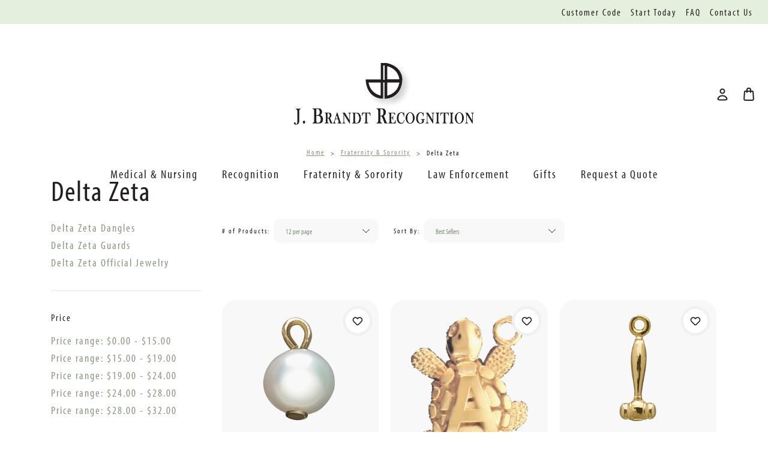

--- FILE ---
content_type: text/html; charset=UTF-8
request_url: https://jbrandt.com/delta-zeta/?page=1
body_size: 26320
content:






<!DOCTYPE html>
<html class="no-js" lang="en">
    <head>
        <!-- 
            Austin Light, Night, and Vogue
            Theme for BigCommerce
            Designed and Developed by oBundle
            Visit Our Website - https://obundle.com
                     _                        _  _       
                    | |                      | || |      
               ___  | |__   _   _  _ __    __| || |  ___ 
              / _ \ | '_ \ | | | || '_ \  / _` || | / _ \
             | (_) || |_) || |_| || | | || (_| || ||  __/
              \___/ |_.__/  \__,_||_| |_| \__,_||_| \___|
                Serving BigCommerce clients since 2014.    
        -->

        <title>JBrandt Delta Zeta Products</title>
        <link rel="dns-prefetch preconnect" href="https://cdn11.bigcommerce.com/s-e9843" crossorigin><link rel="dns-prefetch preconnect" href="https://fonts.googleapis.com/" crossorigin><link rel="dns-prefetch preconnect" href="https://fonts.gstatic.com/" crossorigin>
        <meta name="keywords" content="service award jewelry, lapel pins, fraternity, sorority, nurse pinning ceremony, nursing pins, custom made service awards"><link rel='canonical' href='https://jbrandt.com/delta-zeta/' /><meta name='platform' content='bigcommerce.stencil' />
        
                <link rel="next" href="https://jbrandt.com/delta-zeta/?page&#x3D;2">


        <link href="https://cdn11.bigcommerce.com/s-e9843/product_images/Asset%203%404x-8.png?t&#x3D;1692125660" rel="shortcut icon">
        <meta name="viewport" content="width=device-width, initial-scale=1">

        <script>
            document.documentElement.className = document.documentElement.className.replace('no-js', 'js');
        </script>

        <script>
    function browserSupportsAllFeatures() {
        return window.Promise
            && window.fetch
            && window.URL
            && window.URLSearchParams
            && window.WeakMap
            // object-fit support
            && ('objectFit' in document.documentElement.style);
    }

    function loadScript(src) {
        var js = document.createElement('script');
        js.src = src;
        js.onerror = function () {
            console.error('Failed to load polyfill script ' + src);
        };
        document.head.appendChild(js);
    }

    if (!browserSupportsAllFeatures()) {
        loadScript('https://cdn11.bigcommerce.com/s-e9843/stencil/aa540b60-404c-013c-192d-32cf42e0399d/dist/theme-bundle.polyfills.js');
    }
</script>
        <script>window.consentManagerTranslations = `{"locale":"en","locales":{"consent_manager.data_collection_warning":"en","consent_manager.accept_all_cookies":"en","consent_manager.gdpr_settings":"en","consent_manager.data_collection_preferences":"en","consent_manager.manage_data_collection_preferences":"en","consent_manager.use_data_by_cookies":"en","consent_manager.data_categories_table":"en","consent_manager.allow":"en","consent_manager.accept":"en","consent_manager.deny":"en","consent_manager.dismiss":"en","consent_manager.reject_all":"en","consent_manager.category":"en","consent_manager.purpose":"en","consent_manager.functional_category":"en","consent_manager.functional_purpose":"en","consent_manager.analytics_category":"en","consent_manager.analytics_purpose":"en","consent_manager.targeting_category":"en","consent_manager.advertising_category":"en","consent_manager.advertising_purpose":"en","consent_manager.essential_category":"en","consent_manager.esential_purpose":"en","consent_manager.yes":"en","consent_manager.no":"en","consent_manager.not_available":"en","consent_manager.cancel":"en","consent_manager.save":"en","consent_manager.back_to_preferences":"en","consent_manager.close_without_changes":"en","consent_manager.unsaved_changes":"en","consent_manager.by_using":"en","consent_manager.agree_on_data_collection":"en","consent_manager.change_preferences":"en","consent_manager.cancel_dialog_title":"en","consent_manager.privacy_policy":"en","consent_manager.allow_category_tracking":"en","consent_manager.disallow_category_tracking":"en"},"translations":{"consent_manager.data_collection_warning":"We use cookies (and other similar technologies) to collect data to improve your shopping experience.","consent_manager.accept_all_cookies":"Accept All Cookies","consent_manager.gdpr_settings":"Settings","consent_manager.data_collection_preferences":"Website Data Collection Preferences","consent_manager.manage_data_collection_preferences":"Manage Website Data Collection Preferences","consent_manager.use_data_by_cookies":" uses data collected by cookies and JavaScript libraries to improve your shopping experience.","consent_manager.data_categories_table":"The table below outlines how we use this data by category. To opt out of a category of data collection, select 'No' and save your preferences.","consent_manager.allow":"Allow","consent_manager.accept":"Accept","consent_manager.deny":"Deny","consent_manager.dismiss":"Dismiss","consent_manager.reject_all":"Reject all","consent_manager.category":"Category","consent_manager.purpose":"Purpose","consent_manager.functional_category":"Functional","consent_manager.functional_purpose":"Enables enhanced functionality, such as videos and live chat. If you do not allow these, then some or all of these functions may not work properly.","consent_manager.analytics_category":"Analytics","consent_manager.analytics_purpose":"Provide statistical information on site usage, e.g., web analytics so we can improve this website over time.","consent_manager.targeting_category":"Targeting","consent_manager.advertising_category":"Advertising","consent_manager.advertising_purpose":"Used to create profiles or personalize content to enhance your shopping experience.","consent_manager.essential_category":"Essential","consent_manager.esential_purpose":"Essential for the site and any requested services to work, but do not perform any additional or secondary function.","consent_manager.yes":"Yes","consent_manager.no":"No","consent_manager.not_available":"N/A","consent_manager.cancel":"Cancel","consent_manager.save":"Save","consent_manager.back_to_preferences":"Back to Preferences","consent_manager.close_without_changes":"You have unsaved changes to your data collection preferences. Are you sure you want to close without saving?","consent_manager.unsaved_changes":"You have unsaved changes","consent_manager.by_using":"By using our website, you're agreeing to our","consent_manager.agree_on_data_collection":"By using our website, you're agreeing to the collection of data as described in our ","consent_manager.change_preferences":"You can change your preferences at any time","consent_manager.cancel_dialog_title":"Are you sure you want to cancel?","consent_manager.privacy_policy":"Privacy Policy","consent_manager.allow_category_tracking":"Allow [CATEGORY_NAME] tracking","consent_manager.disallow_category_tracking":"Disallow [CATEGORY_NAME] tracking"}}`;</script>

        <script>
            window.lazySizesConfig = window.lazySizesConfig || {};
            window.lazySizesConfig.loadMode = 1;
        </script>
        <script async src="https://cdn11.bigcommerce.com/s-e9843/stencil/aa540b60-404c-013c-192d-32cf42e0399d/dist/theme-bundle.head_async.js"></script>
        
        <link href="https://fonts.googleapis.com/css?family=Montserrat:700,500&display=swap" rel="stylesheet">
        <link rel="stylesheet" href="https://use.typekit.net/fdl4lvt.css">

        
        <link rel="preload" href="https://cdn11.bigcommerce.com/s-e9843/stencil/aa540b60-404c-013c-192d-32cf42e0399d/dist/theme-bundle.font.js" as="script">
        <script async src="https://cdn11.bigcommerce.com/s-e9843/stencil/aa540b60-404c-013c-192d-32cf42e0399d/dist/theme-bundle.font.js"></script>

        <link data-stencil-stylesheet href="https://cdn11.bigcommerce.com/s-e9843/stencil/aa540b60-404c-013c-192d-32cf42e0399d/css/theme-2f166340-4053-013c-26e2-6e0390ea26ba.css" rel="stylesheet">

        <!-- Start Tracking Code for analytics_googleanalytics -->

<script type="text/javascript">

  var _gaq = _gaq || [];
  _gaq.push(['_setAccount', 'UA-43979262-1']);
  _gaq.push(['_trackPageview']);

  (function() {
    var ga = document.createElement('script'); ga.type = 'text/javascript'; ga.async = true;
    ga.src = ('https:' == document.location.protocol ? 'https://' : 'http://') + 'stats.g.doubleclick.net/dc.js';
    var s = document.getElementsByTagName('script')[0]; s.parentNode.insertBefore(ga, s);
  })();

</script>

<script>
  window.markerConfig = {
    project: '643dc276803891ec8afda993', 
    source: 'snippet'
  };
</script>

<script>
!function(e,r,a){if(!e.__Marker){e.__Marker={};var t=[],n={__cs:t};["show","hide","isVisible","capture","cancelCapture","unload","reload","isExtensionInstalled","setReporter","setCustomData","on","off"].forEach(function(e){n[e]=function(){var r=Array.prototype.slice.call(arguments);r.unshift(e),t.push(r)}}),e.Marker=n;var s=r.createElement("script");s.async=1,s.src="https://edge.marker.io/latest/shim.js";var i=r.getElementsByTagName("script")[0];i.parentNode.insertBefore(s,i)}}(window,document);
</script>
    

<!-- End Tracking Code for analytics_googleanalytics -->

<!-- Start Tracking Code for analytics_googleanalytics4 -->

<script data-cfasync="false" src="https://cdn11.bigcommerce.com/shared/js/google_analytics4_bodl_subscribers-358423becf5d870b8b603a81de597c10f6bc7699.js" integrity="sha256-gtOfJ3Avc1pEE/hx6SKj/96cca7JvfqllWA9FTQJyfI=" crossorigin="anonymous"></script>
<script data-cfasync="false">
  (function () {
    window.dataLayer = window.dataLayer || [];

    function gtag(){
        dataLayer.push(arguments);
    }

    function initGA4(event) {
         function setupGtag() {
            function configureGtag() {
                gtag('js', new Date());
                gtag('set', 'developer_id.dMjk3Nj', true);
                gtag('config', 'G-H59RJC0SN0');
            }

            var script = document.createElement('script');

            script.src = 'https://www.googletagmanager.com/gtag/js?id=G-H59RJC0SN0';
            script.async = true;
            script.onload = configureGtag;

            document.head.appendChild(script);
        }

        setupGtag();

        if (typeof subscribeOnBodlEvents === 'function') {
            subscribeOnBodlEvents('G-H59RJC0SN0', false);
        }

        window.removeEventListener(event.type, initGA4);
    }

    

    var eventName = document.readyState === 'complete' ? 'consentScriptsLoaded' : 'DOMContentLoaded';
    window.addEventListener(eventName, initGA4, false);
  })()
</script>

<!-- End Tracking Code for analytics_googleanalytics4 -->


<script type="text/javascript" src="https://checkout-sdk.bigcommerce.com/v1/loader.js" defer ></script>
<script type="text/javascript">
var BCData = {};
</script>

 <script data-cfasync="false" src="https://microapps.bigcommerce.com/bodl-events/1.9.4/index.js" integrity="sha256-Y0tDj1qsyiKBRibKllwV0ZJ1aFlGYaHHGl/oUFoXJ7Y=" nonce="" crossorigin="anonymous"></script>
 <script data-cfasync="false" nonce="">

 (function() {
    function decodeBase64(base64) {
       const text = atob(base64);
       const length = text.length;
       const bytes = new Uint8Array(length);
       for (let i = 0; i < length; i++) {
          bytes[i] = text.charCodeAt(i);
       }
       const decoder = new TextDecoder();
       return decoder.decode(bytes);
    }
    window.bodl = JSON.parse(decodeBase64("[base64]"));
 })()

 </script>

<script nonce="">
(function () {
    var xmlHttp = new XMLHttpRequest();

    xmlHttp.open('POST', 'https://bes.gcp.data.bigcommerce.com/nobot');
    xmlHttp.setRequestHeader('Content-Type', 'application/json');
    xmlHttp.send('{"store_id":"194774","timezone_offset":"-6.0","timestamp":"2026-02-01T02:16:58.84378600Z","visit_id":"3fe36eac-350e-4efc-b6bf-fdf480491044","channel_id":1}');
})();
</script>


        <link rel="preload" href="https://cdn11.bigcommerce.com/s-e9843/stencil/aa540b60-404c-013c-192d-32cf42e0399d/dist/theme-bundle.main.js" as="script">
    </head>
    <body data-page-type="category" data-theme-variant="light">
        <svg data-src="https://cdn11.bigcommerce.com/s-e9843/stencil/aa540b60-404c-013c-192d-32cf42e0399d/img/icon-sprite.svg" class="icons-svg-sprite"></svg>

        


<header class="header" role="banner">
    <div class="ob-ribbon-banner">
        <div class="container">
            <div class="ribbon-promo-message ob-desktop">
                    <div data-content-region="header_promo_text--global"></div>
            </div>
            <div class="ribbon-navigation">
                <ul>
                    <li>
                        <a href="/student-customer-login">Customer Code</a>
                    </li>
                    <li>
                        <a href="/request-a-quote">Start Today</a>
                    </li>
                    <li>
                        <a href="/faq">FAQ</a>
                    </li>
                    <li>
                        <a href="/contact-us">Contact Us</a>
                    </li>
                </ul>
            </div>
        </div>
    </div>
    <div class="header--top">
        <div class="container">
            <a href="#" class="mobileMenu-toggle" data-mobile-menu-toggle="menu">
                <span class="mobileMenu-toggleIcon">Toggle menu</span>
            </a>
    
            <div class="navPages-quickSearch ob-desktop"></div>

                <div class="header-logo header-logo--center">
                    <a href="https://jbrandt.com/" class="header-logo__link" data-header-logo-link>
        <div class="header-logo-image-container">
            <img class="header-logo-image"
                 src="https://cdn11.bigcommerce.com/s-e9843/images/stencil/original/image-manager/logo.png"
                 srcset="https://cdn11.bigcommerce.com/s-e9843/images/stencil/80w/image-manager/logo.png 80w, https://cdn11.bigcommerce.com/s-e9843/images/stencil/160w/image-manager/logo.png 160w, https://cdn11.bigcommerce.com/s-e9843/images/stencil/320w/image-manager/logo.png 320w, https://cdn11.bigcommerce.com/s-e9843/images/stencil/640w/image-manager/logo.png 640w, https://cdn11.bigcommerce.com/s-e9843/images/stencil/960w/image-manager/logo.png 960w, https://cdn11.bigcommerce.com/s-e9843/images/stencil/1280w/image-manager/logo.png 1280w, https://cdn11.bigcommerce.com/s-e9843/images/stencil/1920w/image-manager/logo.png 1920w, https://cdn11.bigcommerce.com/s-e9843/images/stencil/2560w/image-manager/logo.png 2560w"
                 alt="J. Brandt Recognition"
                 title="J. Brandt Recognition">
        </div>
</a>
                </div>

            <nav class="navUser">
    <ul class="navUser-section navUser-section--alt">
        <li class="navUser-item navUser-item--account">
            <a class="user-nav-toggle account-toggle">
                    <svg><use xlink:href="#icon-account" /></svg>
            </a>
            <div class="account-toggle-container">
                <span class="account-close">
                    <svg><use xlink:href="#icon-close" /></svg>
                </span>
                
                    <a class="navUser-action ob-btn"
                       href="/login.php"
                       aria-label="Sign in"
                    >
                        Sign in
                    </a>
            </div>
        </li>
        <li class="navUser-item navUser-item--cart">
            <a class="navUser-action"
               data-cart-preview
               data-dropdown="cart-preview-dropdown"
               data-options="align:right"
               href="/cart.php"
               aria-label="Bag with 0 items"
            >
                <span class="navUser-item-cartLabel">
                        <svg><use xlink:href="#icon-bag" /></svg>
                </span>
                <span class="countPill cart-quantity"></span>
            </a>

            <div class="dropdown-menu" id="cart-preview-dropdown" data-dropdown-content aria-hidden="true"></div>
        </li>
    </ul>
</nav>
        </div>
    </div>
    <div class="header--bottom">
        <div class="container">
            <div class="navPages-container" id="menu" data-menu>
                <nav class="navPages">
    <div class="container ob-mobile ob-mb-25">
        <div class="navPages-quickSearch ob-mobile"></div>
    </div>
    <ul class="navPages-list">
            <li class="navPages-item parent-item">
                <a class="navPages-action has-subMenu top--level"
   href="/health-sciences/"
   data-collapsible="navPages-medical-nursing"
>
    Medical &amp; Nursing
    <i class="icon navPages-action-moreIcon" aria-hidden="true">
        <svg><use xlink:href="#icon-chevron-down" /></svg>
    </i>
</a>
<div class="navPage-subMenu" id="navPages-medical-nursing" aria-hidden="true" tabindex="-1">
    <div class="navPages-subMenu-wrap">
        <ul class="navPage-subMenu-list">
            <div class="ob-child-group ob-child-group--full">
                <ul class="ob-child-group-list">
                        <li class="navPage-subMenu-item">
                                <a class="navPage-subMenu-action navPages-action mid--level"
                                   href="/pins/"
                                   aria-label="Nursing/Medical Pins"
                                >
                                    Nursing/Medical Pins
                                </a>
                        </li>
                        <li class="navPage-subMenu-item">
                                <a class="navPage-subMenu-action navPages-action mid--level"
                                   href="https://jbrandt.com/nursing-lamps/"
                                   aria-label="Nursing Lamps"
                                >
                                    Nursing Lamps
                                </a>
                        </li>
                        <li class="navPage-subMenu-item">
                                <a class="navPage-subMenu-action navPages-action mid--level"
                                   href="/embroidered-patches-1/"
                                   aria-label="Embroidered Patches"
                                >
                                    Embroidered Patches
                                </a>
                        </li>
                        <li class="navPage-subMenu-item">
                                <a class="navPage-subMenu-action navPages-action mid--level"
                                   href="https://jbrandt.com/tahv-1/"
                                   aria-label="TAHV"
                                >
                                    TAHV
                                </a>
                        </li>
                        <li class="navPage-subMenu-item">
                                <a class="navPage-subMenu-action navPages-action mid--level"
                                   href="/login.php"
                                   aria-label="Order Online"
                                >
                                    Order Online
                                </a>
                        </li>
                        <li class="navPage-subMenu-item">
                                <a class="navPage-subMenu-action navPages-action mid--level"
                                   href="https://jbrandt.com/ordering-experience/"
                                   aria-label="Custom Online Ordering Experience "
                                >
                                    Custom Online Ordering Experience 
                                </a>
                        </li>
                </ul>
            </div>
        </ul>
    </div>
</div>
            </li>
            <li class="navPages-item parent-item">
                <a class="navPages-action has-subMenu top--level"
   href="https://jbrandt.com/recognition/"
   data-collapsible="navPages-recognition"
>
    Recognition
    <i class="icon navPages-action-moreIcon" aria-hidden="true">
        <svg><use xlink:href="#icon-chevron-down" /></svg>
    </i>
</a>
<div class="navPage-subMenu" id="navPages-recognition" aria-hidden="true" tabindex="-1">
    <div class="navPages-subMenu-wrap">
        <ul class="navPage-subMenu-list">
            <div class="ob-child-group ob-child-group--full">
                <ul class="ob-child-group-list">
                        <li class="navPage-subMenu-item">
                                <a class="navPage-subMenu-action navPages-action mid--level"
                                   href="https://jbrandt.com/service-pins/"
                                   aria-label="Service Pins"
                                >
                                    Service Pins
                                </a>
                        </li>
                        <li class="navPage-subMenu-item">
                                <a class="navPage-subMenu-action navPages-action mid--level"
                                   href="https://jbrandt.com/rings-1/"
                                   aria-label="Rings"
                                >
                                    Rings
                                </a>
                        </li>
                        <li class="navPage-subMenu-item">
                                <a class="navPage-subMenu-action navPages-action mid--level"
                                   href="https://jbrandt.com/other-jewelry-1/"
                                   aria-label="Other Jewelry"
                                >
                                    Other Jewelry
                                </a>
                        </li>
                        <li class="navPage-subMenu-item">
                                <a class="navPage-subMenu-action navPages-action mid--level"
                                   href="https://jbrandt.com/watches/"
                                   aria-label="Watches"
                                >
                                    Watches
                                </a>
                        </li>
                        <li class="navPage-subMenu-item">
                                <a class="navPage-subMenu-action navPages-action mid--level"
                                   href="https://jbrandt.com/commemorative-lapel-pins-1/"
                                   aria-label="Commemorative Lapel Pins"
                                >
                                    Commemorative Lapel Pins
                                </a>
                        </li>
                        <li class="navPage-subMenu-item">
                                <a class="navPage-subMenu-action navPages-action mid--level"
                                   href="https://jbrandt.com/howard-miller-clocks-1/"
                                   aria-label="Howard Miller Clocks"
                                >
                                    Howard Miller Clocks
                                </a>
                        </li>
                </ul>
            </div>
        </ul>
    </div>
</div>
            </li>
            <li class="navPages-item parent-item">
                <a class="navPages-action has-subMenu top--level"
   href="https://jbrandt.com/fraternity-sorority-1/"
   data-collapsible="navPages-fraternity-sorority"
>
    Fraternity &amp; Sorority
    <i class="icon navPages-action-moreIcon" aria-hidden="true">
        <svg><use xlink:href="#icon-chevron-down" /></svg>
    </i>
</a>
<div class="navPage-subMenu" id="navPages-fraternity-sorority" aria-hidden="true" tabindex="-1">
    <div class="navPages-subMenu-wrap">
        <ul class="navPage-subMenu-list">
            <div class="ob-child-group ob-child-group--full">
                <ul class="ob-child-group-list">
                        <li class="navPage-subMenu-item">
                                <a class="navPage-subMenu-action navPages-action mid--level"
                                   href="https://jbrandt.com/delta-chi-1"
                                   aria-label="Delta Chi"
                                >
                                    Delta Chi
                                </a>
                        </li>
                        <li class="navPage-subMenu-item">
                                <a class="navPage-subMenu-action navPages-action mid--level"
                                   href="https://jbrandt.com/delta-zeta-1/"
                                   aria-label="Delta Zeta"
                                >
                                    Delta Zeta
                                </a>
                        </li>
                        <li class="navPage-subMenu-item">
                                <a class="navPage-subMenu-action navPages-action mid--level"
                                   href="https://jbrandt.com/nalfo-1"
                                   aria-label="NALFO"
                                >
                                    NALFO
                                </a>
                        </li>
                        <li class="navPage-subMenu-item">
                                <a class="navPage-subMenu-action navPages-action mid--level"
                                   href="https://jbrandt.com/phi-iota-alpha-1/"
                                   aria-label="Phi Iota Alpha"
                                >
                                    Phi Iota Alpha
                                </a>
                        </li>
                        <li class="navPage-subMenu-item">
                                <a class="navPage-subMenu-action navPages-action mid--level"
                                   href="https://jbrandt.com/phi-alpha-mu-1/"
                                   aria-label="Phi Alpha Mu"
                                >
                                    Phi Alpha Mu
                                </a>
                        </li>
                        <li class="navPage-subMenu-item">
                                <a class="navPage-subMenu-action navPages-action mid--level"
                                   href="https://jbrandt.com/phi-sigma-rho-1/"
                                   aria-label="Phi Sigma Rho"
                                >
                                    Phi Sigma Rho
                                </a>
                        </li>
                </ul>
            </div>
        </ul>
    </div>
</div>
            </li>
            <li class="navPages-item parent-item">
                <a class="navPages-action has-subMenu top--level"
   href="https://jbrandt.com/law-enforcement-1/"
   data-collapsible="navPages-law-enforcement"
>
    Law Enforcement
    <i class="icon navPages-action-moreIcon" aria-hidden="true">
        <svg><use xlink:href="#icon-chevron-down" /></svg>
    </i>
</a>
<div class="navPage-subMenu" id="navPages-law-enforcement" aria-hidden="true" tabindex="-1">
    <div class="navPages-subMenu-wrap">
        <ul class="navPage-subMenu-list">
            <div class="ob-child-group ob-child-group--full">
                <ul class="ob-child-group-list">
                        <li class="navPage-subMenu-item">
                                <a class="navPage-subMenu-action navPages-action mid--level"
                                   href="https://jbrandt.com/law-enforcement-embroidered-patches/"
                                   aria-label="Law Enforcement Embroidered Patches"
                                >
                                    Law Enforcement Embroidered Patches
                                </a>
                        </li>
                        <li class="navPage-subMenu-item">
                                <a class="navPage-subMenu-action navPages-action mid--level"
                                   href="https://jbrandt.com/badgelapelpins"
                                   aria-label="Badge Lapel Pins"
                                >
                                    Badge Lapel Pins
                                </a>
                        </li>
                </ul>
            </div>
        </ul>
    </div>
</div>
            </li>
            <li class="navPages-item parent-item">
                <a class="navPages-action has-subMenu top--level"
   href="/promotional-products/"
   data-collapsible="navPages-gifts"
>
    Gifts
    <i class="icon navPages-action-moreIcon" aria-hidden="true">
        <svg><use xlink:href="#icon-chevron-down" /></svg>
    </i>
</a>
<div class="navPage-subMenu" id="navPages-gifts" aria-hidden="true" tabindex="-1">
    <div class="navPages-subMenu-wrap">
        <ul class="navPage-subMenu-list">
            <div class="ob-child-group ob-child-group--full">
                <ul class="ob-child-group-list">
                        <li class="navPage-subMenu-item">
                                <a class="navPage-subMenu-action navPages-action mid--level"
                                   href="https://jbrandt.com/custom-belt-buckles-1/"
                                   aria-label="Custom Belt Buckles"
                                >
                                    Custom Belt Buckles
                                </a>
                        </li>
                </ul>
            </div>
        </ul>
    </div>
</div>
            </li>
            <li class="navPages-item parent-item">
                <a class="navPages-action top--level"
   href="https://jbrandt.com/request-a-quote/"
   aria-label="Request a Quote"
>
    Request a Quote
</a>
            </li>
    </ul>
    <ul class="navPages-list navPages-list--user">
            <li class="navPages-item">
                <a class="navPages-action"
                   href="/wishlist.php"
                   aria-label="Wish Lists"
                >
                        <svg><use xlink:href="#icon-heart" /></svg>
                    Wish Lists
                </a>
            </li>
                <li class="navPages-item">
                    <a class="navPages-action"
                       href="/giftcertificates.php"
                       aria-label="Gift Certificates"
                    >
                            <svg><use xlink:href="#icon-gift" /></svg>
                        Gift Certificates
                    </a>
                </li>
    </ul>

    <div class="ob-mobile">
                <ul class="socialLinks socialLinks--alt">
            <li class="socialLinks-item">
                <a class="icon icon--facebook" href="https://www.facebook.com/J-Brandt-Recognition-646454442041523/" target="_blank" rel="noopener">
                    <span class="u-hiddenVisually">facebook</span>
                    <svg><use xlink:href="#icon-facebook" /></svg>
                </a>
            </li>
            <li class="socialLinks-item">
                <a class="icon icon--twitter" href="https://twitter.com/JB_Recognition" target="_blank" rel="noopener">
                    <span class="u-hiddenVisually">twitter</span>
                    <svg><use xlink:href="#icon-twitter" /></svg>
                </a>
            </li>
    </ul>
    </div>
</nav>
            </div>
        </div>
    </div>
</header>

        <main class="body" id="main-content" role="main" data-currency-code="USD">
    <span class="nav-overlay">&nbsp;</span>

    <div data-content-region="header_bottom--global"></div>
    <div data-content-region="header_bottom"></div>
    
     
    <div class="container">
        
<nav aria-label="Breadcrumb">
    <ol class="breadcrumbs">
                <li class="breadcrumb ">
                    <a class="breadcrumb-label"
                       href="https://jbrandt.com/"
                       
                    >
                        <span itemprop="name">Home</span>
                    </a>
                </li>
                <li class="breadcrumb ">
                    <a class="breadcrumb-label"
                       href="https://jbrandt.com/fraternity-sorority/"
                       
                    >
                        <span itemprop="name">Fraternity &amp; Sorority</span>
                    </a>
                </li>
                <li class="breadcrumb is-active">
                    <a class="breadcrumb-label"
                       href="https://jbrandt.com/delta-zeta/"
                       aria-current="page"
                    >
                        <span itemprop="name">Delta Zeta</span>
                    </a>
                </li>
    </ol>
</nav>

<script type="application/ld+json">
{
    "@context": "https://schema.org",
    "@type": "BreadcrumbList",
    "itemListElement":
    [
        {
            "@type": "ListItem",
            "position": 1,
            "item": {
                "@id": "https://jbrandt.com/",
                "name": "Home"
            }
        },
        {
            "@type": "ListItem",
            "position": 2,
            "item": {
                "@id": "https://jbrandt.com/fraternity-sorority/",
                "name": "Fraternity & Sorority"
            }
        },
        {
            "@type": "ListItem",
            "position": 3,
            "item": {
                "@id": "https://jbrandt.com/delta-zeta/",
                "name": "Delta Zeta"
            }
        }
    ]
}
</script>

<div class="ob-category-loading">
    <div class="ob-text-center">
        <img src="https://cdn11.bigcommerce.com/s-e9843/stencil/aa540b60-404c-013c-192d-32cf42e0399d/img/loading.svg" alt="Loading..." />
        <p class="heading-2 ob-text-center">Please wait...</p>
    </div>
</div>

<div class="container base-content-page">
    <div class="ob-category-content">

        <div data-content-region="category_below_header"></div>

        <div class="page">
            <h1 class="heading-2">Delta Zeta</h1>

                    <div class="ob-product-actions-box">
    <div class="action-btn-row ob-mobile">
        <a class="ob-btn ob-btn--secondary ob-btn-border ob-filter-btn">Filters</a>
        <a class="ob-btn ob-btn--secondary ob-btn-border ob-sort-btn">Sort</a>
    </div>
</div>
                     <aside class="page-sidebar" id="faceted-search-container">
                        <nav>
        <div class="sidebarBlock">
            <ul class="navList">
                <li class="navList-item">
                    <a class="navList-action" href="https://jbrandt.com/dangles-1/" title="Delta Zeta Dangles">Delta Zeta Dangles</a>
                </li>
                <li class="navList-item">
                    <a class="navList-action" href="https://jbrandt.com/delta-zeta-guards/" title="Delta Zeta Guards">Delta Zeta Guards</a>
                </li>
                <li class="navList-item">
                    <a class="navList-action" href="https://jbrandt.com/official-jewerly/" title="Delta Zeta Official Jewelry">Delta Zeta Official Jewelry</a>
                </li>
            </ul>
        </div>

            <div class="sidebarBlock">
        <h2 class="sidebarBlock-heading" data-shop-by-price>Price</h2>
        <ul class="navList">
            <li class="navList-item">
                <a 
                        class="navList-action"
                   href="https://jbrandt.com/delta-zeta/?price_min&#x3D;0&amp;price_max&#x3D;15&amp;sort&#x3D;bestselling"
                >
                   Price range: $0.00 - $15.00
                </a>
                <span class="price-filter-message aria-description--hidden">The filter has been applied</span>
            </li>
            <li class="navList-item">
                <a 
                        class="navList-action"
                   href="https://jbrandt.com/delta-zeta/?price_min&#x3D;15&amp;price_max&#x3D;19&amp;sort&#x3D;bestselling"
                >
                   Price range: $15.00 - $19.00
                </a>
                <span class="price-filter-message aria-description--hidden">The filter has been applied</span>
            </li>
            <li class="navList-item">
                <a 
                        class="navList-action"
                   href="https://jbrandt.com/delta-zeta/?price_min&#x3D;19&amp;price_max&#x3D;24&amp;sort&#x3D;bestselling"
                >
                   Price range: $19.00 - $24.00
                </a>
                <span class="price-filter-message aria-description--hidden">The filter has been applied</span>
            </li>
            <li class="navList-item">
                <a 
                        class="navList-action"
                   href="https://jbrandt.com/delta-zeta/?price_min&#x3D;24&amp;price_max&#x3D;28&amp;sort&#x3D;bestselling"
                >
                   Price range: $24.00 - $28.00
                </a>
                <span class="price-filter-message aria-description--hidden">The filter has been applied</span>
            </li>
            <li class="navList-item">
                <a 
                        class="navList-action"
                   href="https://jbrandt.com/delta-zeta/?price_min&#x3D;28&amp;price_max&#x3D;32&amp;sort&#x3D;bestselling"
                >
                   Price range: $28.00 - $32.00
                </a>
                <span class="price-filter-message aria-description--hidden">The filter has been applied</span>
            </li>

        </ul>
    </div>
</nav>
                    </aside>
            
            <div class="page-content">
                <div class="ob-product-listing-top">
                    <div class="ob-product-actions-box">
                        <div class="product-sort-wrap">
                                <form class="actionBar product-count-form">
	<fieldset class="form-fieldset actionBar-section">
	    <div class="form-field">
	        <label class="form-label" for="count"># of Products:</label>
	        <select class="form-select form-select--small " name="count" id="count" role="listbox">
	        	<option value="12" 
	        		    selected>12 per page</option>
	            <option value="24">24 per page</option>
	            <option value="36">36 per page</option>
	            <option value="48">48 per page</option>
	            <option value="64">64 per page</option>
	            <option value="99">99 per page</option>
	        </select>
	    </div>
	</fieldset>
</form>                                <form class="actionBar" method="get" data-sort-by="product">
    <fieldset class="form-fieldset actionBar-section">
    <div class="form-field">
        <label class="form-label" for="sort">Sort By:</label>
        <select class="form-select form-select--small " name="sort" id="sort" role="listbox">
            <option value="featured" >Featured Products</option>
            <option value="newest" >Newest Products</option>
            <option value="bestselling" selected>Best Sellers</option>
            <option value="alphaasc" >A to Z</option>
            <option value="alphadesc" >Z to A</option>
            <option value="avgcustomerreview" >By Rating</option>
            <option value="priceasc" >Price: Low to High</option>
            <option value="pricedesc" >Price: High to Low</option>
        </select>
    </div>
</fieldset>
</form>
                        </div>
                    </div>
                </div>
                    <div class="container narrow-container">
                        <div class="category-description category-description-below ob-mb-50 ob-mb-25-mobile">
                            <p><map id="m_DeltaZeta" name="m_DeltaZeta">&nbsp; 
<area shape="rect" coords="491,137,860,164" href="mailto:DZChapterServices@dzshq.com" alt="" target="_blank" />
 </map></p>
                        </div>
                    </div>
                <div id="product-listing-container">
                    

    <div data-product-compare>
                <ul class="productGrid">
    <li class="product">
            <article
    class="card
    "
    data-test="card-343"
    data-product-id="343"
>
    <figure class="card-figure">

            <div class="card-favorite-btn">
                <form action="/wishlist.php?action&#x3D;add&amp;product_id&#x3D;343" data-wishlist-add method="post">
                    <button type="submit" title="Add to Wishlist">
                            <svg><use xlink:href="#icon-heart" /></svg>
                    </button>
                </form>
            </div>

        <a href="https://jbrandt.com/scholarship-pearl-dangle/"
           class="card-figure__link"
           aria-label="Scholarship Pearl Dangle, $20.00

"
"
           
        >
            <span class="card-img-container">
                <img src="https://cdn11.bigcommerce.com/s-e9843/images/stencil/1200x1200/products/343/1106/new_scholarpearl_gold__68412.1565897917.jpg?c=2" alt="Delta Zeta Scholarship Pearl Dangle" title="Delta Zeta Scholarship Pearl Dangle" data-sizes="auto"
    srcset="https://cdn11.bigcommerce.com/s-e9843/images/stencil/80w/products/343/1106/new_scholarpearl_gold__68412.1565897917.jpg?c=2"
data-srcset="https://cdn11.bigcommerce.com/s-e9843/images/stencil/80w/products/343/1106/new_scholarpearl_gold__68412.1565897917.jpg?c=2 80w, https://cdn11.bigcommerce.com/s-e9843/images/stencil/160w/products/343/1106/new_scholarpearl_gold__68412.1565897917.jpg?c=2 160w, https://cdn11.bigcommerce.com/s-e9843/images/stencil/320w/products/343/1106/new_scholarpearl_gold__68412.1565897917.jpg?c=2 320w, https://cdn11.bigcommerce.com/s-e9843/images/stencil/640w/products/343/1106/new_scholarpearl_gold__68412.1565897917.jpg?c=2 640w, https://cdn11.bigcommerce.com/s-e9843/images/stencil/960w/products/343/1106/new_scholarpearl_gold__68412.1565897917.jpg?c=2 960w, https://cdn11.bigcommerce.com/s-e9843/images/stencil/1280w/products/343/1106/new_scholarpearl_gold__68412.1565897917.jpg?c=2 1280w, https://cdn11.bigcommerce.com/s-e9843/images/stencil/1920w/products/343/1106/new_scholarpearl_gold__68412.1565897917.jpg?c=2 1920w, https://cdn11.bigcommerce.com/s-e9843/images/stencil/2560w/products/343/1106/new_scholarpearl_gold__68412.1565897917.jpg?c=2 2560w"

class="lazyload card-image"

 />
            </span>
        </a>

        <figcaption class="card-figcaption">
            <div class="card-figcaption-body">
                            <button type="button" class="button button--small card-figcaption-button quickview" data-product-id="343">Quick view</button>
                            <a href="https://jbrandt.com/cart.php?action&#x3D;add&amp;product_id&#x3D;343" data-event-type="product-click" data-button-type="add-cart" class="button button--small card-figcaption-button">Add to Bag</a>
                            <span class="product-status-message aria-description--hidden">The item has been added</span>
            </div>
        </figcaption>
    </figure>
    <div class="card-body">
        <div class="card-title-container">
            <h3 class="card-title">
                <a aria-label="Scholarship Pearl Dangle, $20.00

"
"
                href="https://jbrandt.com/scholarship-pearl-dangle/"
                
                >
                    Scholarship Pearl Dangle
                </a>
            </h3>
                <div class="more-colors">
                    <span></span> Colors Available
                </div>
        </div>

        <div class="card-text" data-test-info-type="price">
                
        <div class="price-section price-section--withoutTax rrp-price--withoutTax" style="display: none;">
            <span data-product-rrp-price-without-tax class="price price--rrp">
                
            </span>
        </div>
        <div class="price-section price-section--withoutTax non-sale-price--withoutTax" style="display: none;">
            <span data-product-non-sale-price-without-tax class="price price--non-sale">
                
            </span>
        </div>
        <div class="price-section price-section--withoutTax">
            <span data-product-price-without-tax class="price price--withoutTax">$20.00</span>
        </div>
        </div>
            </div>
</article>
    </li>
    <li class="product">
            <article
    class="card
    "
    data-test="card-490"
    data-product-id="490"
>
    <figure class="card-figure">

            <div class="card-favorite-btn">
                <form action="/wishlist.php?action&#x3D;add&amp;product_id&#x3D;490" data-wishlist-add method="post">
                    <button type="submit" title="Add to Wishlist">
                            <svg><use xlink:href="#icon-heart" /></svg>
                    </button>
                </form>
            </div>

        <a href="https://jbrandt.com/alumnae-dangle-dz/"
           class="card-figure__link"
           aria-label="Alumnae Dangle - DZ, $11.00

"
"
           
        >
            <span class="card-img-container">
                <img src="https://cdn11.bigcommerce.com/s-e9843/images/stencil/1200x1200/products/490/802/Alumnae__39751.1565876629.jpg?c=2" alt="Delta Zeta Alumnae/Alumni Dangle" title="Delta Zeta Alumnae/Alumni Dangle" data-sizes="auto"
    srcset="https://cdn11.bigcommerce.com/s-e9843/images/stencil/80w/products/490/802/Alumnae__39751.1565876629.jpg?c=2"
data-srcset="https://cdn11.bigcommerce.com/s-e9843/images/stencil/80w/products/490/802/Alumnae__39751.1565876629.jpg?c=2 80w, https://cdn11.bigcommerce.com/s-e9843/images/stencil/160w/products/490/802/Alumnae__39751.1565876629.jpg?c=2 160w, https://cdn11.bigcommerce.com/s-e9843/images/stencil/320w/products/490/802/Alumnae__39751.1565876629.jpg?c=2 320w, https://cdn11.bigcommerce.com/s-e9843/images/stencil/640w/products/490/802/Alumnae__39751.1565876629.jpg?c=2 640w, https://cdn11.bigcommerce.com/s-e9843/images/stencil/960w/products/490/802/Alumnae__39751.1565876629.jpg?c=2 960w, https://cdn11.bigcommerce.com/s-e9843/images/stencil/1280w/products/490/802/Alumnae__39751.1565876629.jpg?c=2 1280w, https://cdn11.bigcommerce.com/s-e9843/images/stencil/1920w/products/490/802/Alumnae__39751.1565876629.jpg?c=2 1920w, https://cdn11.bigcommerce.com/s-e9843/images/stencil/2560w/products/490/802/Alumnae__39751.1565876629.jpg?c=2 2560w"

class="lazyload card-image"

 />
            </span>
        </a>

        <figcaption class="card-figcaption">
            <div class="card-figcaption-body">
                            <button type="button" class="button button--small card-figcaption-button quickview" data-product-id="490">Quick view</button>
            </div>
        </figcaption>
    </figure>
    <div class="card-body">
        <div class="card-title-container">
            <h3 class="card-title">
                <a aria-label="Alumnae Dangle - DZ, $11.00

"
"
                href="https://jbrandt.com/alumnae-dangle-dz/"
                
                >
                    Alumnae Dangle - DZ
                </a>
            </h3>
                <div class="more-colors">
                    <span></span> Colors Available
                </div>
        </div>

        <div class="card-text" data-test-info-type="price">
                
        <div class="price-section price-section--withoutTax rrp-price--withoutTax" style="display: none;">
            <span data-product-rrp-price-without-tax class="price price--rrp">
                
            </span>
        </div>
        <div class="price-section price-section--withoutTax non-sale-price--withoutTax" style="display: none;">
            <span data-product-non-sale-price-without-tax class="price price--non-sale">
                
            </span>
        </div>
        <div class="price-section price-section--withoutTax">
            <span data-product-price-without-tax class="price price--withoutTax">$11.00</span>
        </div>
        </div>
            </div>
</article>
    </li>
    <li class="product">
            <article
    class="card
    "
    data-test="card-338"
    data-product-id="338"
>
    <figure class="card-figure">

            <div class="card-favorite-btn">
                <form action="/wishlist.php?action&#x3D;add&amp;product_id&#x3D;338" data-wishlist-add method="post">
                    <button type="submit" title="Add to Wishlist">
                            <svg><use xlink:href="#icon-heart" /></svg>
                    </button>
                </form>
            </div>

        <a href="https://jbrandt.com/president-dangle/"
           class="card-figure__link"
           aria-label="President Dangle, Price range from $11.00 to $38.00

"
"
           
        >
            <span class="card-img-container">
                <img src="https://cdn11.bigcommerce.com/s-e9843/images/stencil/1200x1200/products/338/1101/new_president_gold__76502.1565898757.jpg?c=2" alt="Delta Zeta President Dangle" title="Delta Zeta President Dangle" data-sizes="auto"
    srcset="https://cdn11.bigcommerce.com/s-e9843/images/stencil/80w/products/338/1101/new_president_gold__76502.1565898757.jpg?c=2"
data-srcset="https://cdn11.bigcommerce.com/s-e9843/images/stencil/80w/products/338/1101/new_president_gold__76502.1565898757.jpg?c=2 80w, https://cdn11.bigcommerce.com/s-e9843/images/stencil/160w/products/338/1101/new_president_gold__76502.1565898757.jpg?c=2 160w, https://cdn11.bigcommerce.com/s-e9843/images/stencil/320w/products/338/1101/new_president_gold__76502.1565898757.jpg?c=2 320w, https://cdn11.bigcommerce.com/s-e9843/images/stencil/640w/products/338/1101/new_president_gold__76502.1565898757.jpg?c=2 640w, https://cdn11.bigcommerce.com/s-e9843/images/stencil/960w/products/338/1101/new_president_gold__76502.1565898757.jpg?c=2 960w, https://cdn11.bigcommerce.com/s-e9843/images/stencil/1280w/products/338/1101/new_president_gold__76502.1565898757.jpg?c=2 1280w, https://cdn11.bigcommerce.com/s-e9843/images/stencil/1920w/products/338/1101/new_president_gold__76502.1565898757.jpg?c=2 1920w, https://cdn11.bigcommerce.com/s-e9843/images/stencil/2560w/products/338/1101/new_president_gold__76502.1565898757.jpg?c=2 2560w"

class="lazyload card-image"

 />
            </span>
        </a>

        <figcaption class="card-figcaption">
            <div class="card-figcaption-body">
                            <button type="button" class="button button--small card-figcaption-button quickview" data-product-id="338">Quick view</button>
                            <a href="https://jbrandt.com/president-dangle/" data-event-type="product-click" class="button button--small card-figcaption-button" data-product-id="338">Choose Options</a>
            </div>
        </figcaption>
    </figure>
    <div class="card-body">
        <div class="card-title-container">
            <h3 class="card-title">
                <a aria-label="President Dangle, Price range from $11.00 to $38.00

"
"
                href="https://jbrandt.com/president-dangle/"
                
                >
                    President Dangle
                </a>
            </h3>
                <div class="more-colors">
                    <span></span> Colors Available
                </div>
        </div>

        <div class="card-text" data-test-info-type="price">
                
            <div class="price-section price-section--withoutTax rrp-price--withoutTax" style="display: none;">
            <span>
                    MSRP:
            </span>
            <span data-product-rrp-price-without-tax class="price price--rrp">
                
            </span>
        </div>
    <div class="price-section price-section--withoutTax non-sale-price--withoutTax" style="display: none;">
        <span>
                Was:
        </span>
        <span data-product-non-sale-price-without-tax class="price price--non-sale">
            
        </span>
    </div>
    <div class="price-section price-section--withoutTax">
        <span class="price-label"></span>
        <span class="price-now-label" style="display: none;">
                Now:
        </span>
        <span data-product-price-without-tax class="price price--withoutTax">$11.00 - $38.00</span>
    </div>

        </div>
            </div>
</article>
    </li>
    <li class="product">
            <article
    class="card
    "
    data-test="card-344"
    data-product-id="344"
>
    <figure class="card-figure">

            <div class="card-favorite-btn">
                <form action="/wishlist.php?action&#x3D;add&amp;product_id&#x3D;344" data-wishlist-add method="post">
                    <button type="submit" title="Add to Wishlist">
                            <svg><use xlink:href="#icon-heart" /></svg>
                    </button>
                </form>
            </div>

        <a href="https://jbrandt.com/secretary-dangle/"
           class="card-figure__link"
           aria-label="Secretary Dangle, $11.00

"
"
           
        >
            <span class="card-img-container">
                <img src="https://cdn11.bigcommerce.com/s-e9843/images/stencil/1200x1200/products/344/527/Communications__14396.1565897775.jpg?c=2" alt="Delta Zeta Secretary Dangle " title="Delta Zeta Secretary Dangle " data-sizes="auto"
    srcset="https://cdn11.bigcommerce.com/s-e9843/images/stencil/80w/products/344/527/Communications__14396.1565897775.jpg?c=2"
data-srcset="https://cdn11.bigcommerce.com/s-e9843/images/stencil/80w/products/344/527/Communications__14396.1565897775.jpg?c=2 80w, https://cdn11.bigcommerce.com/s-e9843/images/stencil/160w/products/344/527/Communications__14396.1565897775.jpg?c=2 160w, https://cdn11.bigcommerce.com/s-e9843/images/stencil/320w/products/344/527/Communications__14396.1565897775.jpg?c=2 320w, https://cdn11.bigcommerce.com/s-e9843/images/stencil/640w/products/344/527/Communications__14396.1565897775.jpg?c=2 640w, https://cdn11.bigcommerce.com/s-e9843/images/stencil/960w/products/344/527/Communications__14396.1565897775.jpg?c=2 960w, https://cdn11.bigcommerce.com/s-e9843/images/stencil/1280w/products/344/527/Communications__14396.1565897775.jpg?c=2 1280w, https://cdn11.bigcommerce.com/s-e9843/images/stencil/1920w/products/344/527/Communications__14396.1565897775.jpg?c=2 1920w, https://cdn11.bigcommerce.com/s-e9843/images/stencil/2560w/products/344/527/Communications__14396.1565897775.jpg?c=2 2560w"

class="lazyload card-image"

 />
            </span>
        </a>

        <figcaption class="card-figcaption">
            <div class="card-figcaption-body">
                            <button type="button" class="button button--small card-figcaption-button quickview" data-product-id="344">Quick view</button>
            </div>
        </figcaption>
    </figure>
    <div class="card-body">
        <div class="card-title-container">
            <h3 class="card-title">
                <a aria-label="Secretary Dangle, $11.00

"
"
                href="https://jbrandt.com/secretary-dangle/"
                
                >
                    Secretary Dangle
                </a>
            </h3>
                <div class="more-colors">
                    <span></span> Colors Available
                </div>
        </div>

        <div class="card-text" data-test-info-type="price">
                
        <div class="price-section price-section--withoutTax rrp-price--withoutTax" style="display: none;">
            <span data-product-rrp-price-without-tax class="price price--rrp">
                
            </span>
        </div>
        <div class="price-section price-section--withoutTax non-sale-price--withoutTax" style="display: none;">
            <span data-product-non-sale-price-without-tax class="price price--non-sale">
                
            </span>
        </div>
        <div class="price-section price-section--withoutTax">
            <span data-product-price-without-tax class="price price--withoutTax">$11.00</span>
        </div>
        </div>
            </div>
</article>
    </li>
    <li class="product">
            <article
    class="card
    "
    data-test="card-353"
    data-product-id="353"
>
    <figure class="card-figure">

            <div class="card-favorite-btn">
                <form action="/wishlist.php?action&#x3D;add&amp;product_id&#x3D;353" data-wishlist-add method="post">
                    <button type="submit" title="Add to Wishlist">
                            <svg><use xlink:href="#icon-heart" /></svg>
                    </button>
                </form>
            </div>

        <a href="https://jbrandt.com/big-sis-little-sis-dangle/"
           class="card-figure__link"
           aria-label="Big Sis - Little Sis Dangle, $11.00

"
"
           
        >
            <span class="card-img-container">
                <img src="https://cdn11.bigcommerce.com/s-e9843/images/stencil/1200x1200/products/353/536/Alternate_Panhellenic__14312.1565879057.png?c=2" alt="Delta Zeta Big Sis-Little Sis Dangle" title="Delta Zeta Big Sis-Little Sis Dangle" data-sizes="auto"
    srcset="https://cdn11.bigcommerce.com/s-e9843/images/stencil/80w/products/353/536/Alternate_Panhellenic__14312.1565879057.png?c=2"
data-srcset="https://cdn11.bigcommerce.com/s-e9843/images/stencil/80w/products/353/536/Alternate_Panhellenic__14312.1565879057.png?c=2 80w, https://cdn11.bigcommerce.com/s-e9843/images/stencil/160w/products/353/536/Alternate_Panhellenic__14312.1565879057.png?c=2 160w, https://cdn11.bigcommerce.com/s-e9843/images/stencil/320w/products/353/536/Alternate_Panhellenic__14312.1565879057.png?c=2 320w, https://cdn11.bigcommerce.com/s-e9843/images/stencil/640w/products/353/536/Alternate_Panhellenic__14312.1565879057.png?c=2 640w, https://cdn11.bigcommerce.com/s-e9843/images/stencil/960w/products/353/536/Alternate_Panhellenic__14312.1565879057.png?c=2 960w, https://cdn11.bigcommerce.com/s-e9843/images/stencil/1280w/products/353/536/Alternate_Panhellenic__14312.1565879057.png?c=2 1280w, https://cdn11.bigcommerce.com/s-e9843/images/stencil/1920w/products/353/536/Alternate_Panhellenic__14312.1565879057.png?c=2 1920w, https://cdn11.bigcommerce.com/s-e9843/images/stencil/2560w/products/353/536/Alternate_Panhellenic__14312.1565879057.png?c=2 2560w"

class="lazyload card-image"

 />
            </span>
        </a>

        <figcaption class="card-figcaption">
            <div class="card-figcaption-body">
                            <button type="button" class="button button--small card-figcaption-button quickview" data-product-id="353">Quick view</button>
                            <a href="https://jbrandt.com/cart.php?action&#x3D;add&amp;product_id&#x3D;353" data-event-type="product-click" data-button-type="add-cart" class="button button--small card-figcaption-button">Add to Bag</a>
                            <span class="product-status-message aria-description--hidden">The item has been added</span>
            </div>
        </figcaption>
    </figure>
    <div class="card-body">
        <div class="card-title-container">
            <h3 class="card-title">
                <a aria-label="Big Sis - Little Sis Dangle, $11.00

"
"
                href="https://jbrandt.com/big-sis-little-sis-dangle/"
                
                >
                    Big Sis - Little Sis Dangle
                </a>
            </h3>
                <div class="more-colors">
                    <span></span> Colors Available
                </div>
        </div>

        <div class="card-text" data-test-info-type="price">
                
        <div class="price-section price-section--withoutTax rrp-price--withoutTax" style="display: none;">
            <span data-product-rrp-price-without-tax class="price price--rrp">
                
            </span>
        </div>
        <div class="price-section price-section--withoutTax non-sale-price--withoutTax" style="display: none;">
            <span data-product-non-sale-price-without-tax class="price price--non-sale">
                
            </span>
        </div>
        <div class="price-section price-section--withoutTax">
            <span data-product-price-without-tax class="price price--withoutTax">$11.00</span>
        </div>
        </div>
            </div>
</article>
    </li>
    <li class="product">
            <article
    class="card
    "
    data-test="card-349"
    data-product-id="349"
>
    <figure class="card-figure">

            <div class="card-favorite-btn">
                <form action="/wishlist.php?action&#x3D;add&amp;product_id&#x3D;349" data-wishlist-add method="post">
                    <button type="submit" title="Add to Wishlist">
                            <svg><use xlink:href="#icon-heart" /></svg>
                    </button>
                </form>
            </div>

        <a href="https://jbrandt.com/programs-dangle/"
           class="card-figure__link"
           aria-label="Programs Dangle, $11.00

"
"
           
        >
            <span class="card-img-container">
                <img src="https://cdn11.bigcommerce.com/s-e9843/images/stencil/1200x1200/products/349/532/Activities__16070.1565897054.jpg?c=2" alt="Delta Zeta VP of Programs " title="Delta Zeta VP of Programs " data-sizes="auto"
    srcset="https://cdn11.bigcommerce.com/s-e9843/images/stencil/80w/products/349/532/Activities__16070.1565897054.jpg?c=2"
data-srcset="https://cdn11.bigcommerce.com/s-e9843/images/stencil/80w/products/349/532/Activities__16070.1565897054.jpg?c=2 80w, https://cdn11.bigcommerce.com/s-e9843/images/stencil/160w/products/349/532/Activities__16070.1565897054.jpg?c=2 160w, https://cdn11.bigcommerce.com/s-e9843/images/stencil/320w/products/349/532/Activities__16070.1565897054.jpg?c=2 320w, https://cdn11.bigcommerce.com/s-e9843/images/stencil/640w/products/349/532/Activities__16070.1565897054.jpg?c=2 640w, https://cdn11.bigcommerce.com/s-e9843/images/stencil/960w/products/349/532/Activities__16070.1565897054.jpg?c=2 960w, https://cdn11.bigcommerce.com/s-e9843/images/stencil/1280w/products/349/532/Activities__16070.1565897054.jpg?c=2 1280w, https://cdn11.bigcommerce.com/s-e9843/images/stencil/1920w/products/349/532/Activities__16070.1565897054.jpg?c=2 1920w, https://cdn11.bigcommerce.com/s-e9843/images/stencil/2560w/products/349/532/Activities__16070.1565897054.jpg?c=2 2560w"

class="lazyload card-image"

 />
            </span>
        </a>

        <figcaption class="card-figcaption">
            <div class="card-figcaption-body">
                            <button type="button" class="button button--small card-figcaption-button quickview" data-product-id="349">Quick view</button>
            </div>
        </figcaption>
    </figure>
    <div class="card-body">
        <div class="card-title-container">
            <h3 class="card-title">
                <a aria-label="Programs Dangle, $11.00

"
"
                href="https://jbrandt.com/programs-dangle/"
                
                >
                    Programs Dangle
                </a>
            </h3>
                <div class="more-colors">
                    <span></span> Colors Available
                </div>
        </div>

        <div class="card-text" data-test-info-type="price">
                
        <div class="price-section price-section--withoutTax rrp-price--withoutTax" style="display: none;">
            <span data-product-rrp-price-without-tax class="price price--rrp">
                
            </span>
        </div>
        <div class="price-section price-section--withoutTax non-sale-price--withoutTax" style="display: none;">
            <span data-product-non-sale-price-without-tax class="price price--non-sale">
                
            </span>
        </div>
        <div class="price-section price-section--withoutTax">
            <span data-product-price-without-tax class="price price--withoutTax">$11.00</span>
        </div>
        </div>
            </div>
</article>
    </li>
    <li class="product">
            <article
    class="card
    "
    data-test="card-348"
    data-product-id="348"
>
    <figure class="card-figure">

            <div class="card-favorite-btn">
                <form action="/wishlist.php?action&#x3D;add&amp;product_id&#x3D;348" data-wishlist-add method="post">
                    <button type="submit" title="Add to Wishlist">
                            <svg><use xlink:href="#icon-heart" /></svg>
                    </button>
                </form>
            </div>

        <a href="https://jbrandt.com/membership-dangle/"
           class="card-figure__link"
           aria-label="Membership Dangle, $11.00

"
"
           
        >
            <span class="card-img-container">
                <img src="https://cdn11.bigcommerce.com/s-e9843/images/stencil/1200x1200/products/348/1118/new_vicemember_gold__40572.1565897181.jpg?c=2" alt="Delta Zeta VP of Membership Dangle " title="Delta Zeta VP of Membership Dangle " data-sizes="auto"
    srcset="https://cdn11.bigcommerce.com/s-e9843/images/stencil/80w/products/348/1118/new_vicemember_gold__40572.1565897181.jpg?c=2"
data-srcset="https://cdn11.bigcommerce.com/s-e9843/images/stencil/80w/products/348/1118/new_vicemember_gold__40572.1565897181.jpg?c=2 80w, https://cdn11.bigcommerce.com/s-e9843/images/stencil/160w/products/348/1118/new_vicemember_gold__40572.1565897181.jpg?c=2 160w, https://cdn11.bigcommerce.com/s-e9843/images/stencil/320w/products/348/1118/new_vicemember_gold__40572.1565897181.jpg?c=2 320w, https://cdn11.bigcommerce.com/s-e9843/images/stencil/640w/products/348/1118/new_vicemember_gold__40572.1565897181.jpg?c=2 640w, https://cdn11.bigcommerce.com/s-e9843/images/stencil/960w/products/348/1118/new_vicemember_gold__40572.1565897181.jpg?c=2 960w, https://cdn11.bigcommerce.com/s-e9843/images/stencil/1280w/products/348/1118/new_vicemember_gold__40572.1565897181.jpg?c=2 1280w, https://cdn11.bigcommerce.com/s-e9843/images/stencil/1920w/products/348/1118/new_vicemember_gold__40572.1565897181.jpg?c=2 1920w, https://cdn11.bigcommerce.com/s-e9843/images/stencil/2560w/products/348/1118/new_vicemember_gold__40572.1565897181.jpg?c=2 2560w"

class="lazyload card-image"

 />
            </span>
        </a>

        <figcaption class="card-figcaption">
            <div class="card-figcaption-body">
                            <button type="button" class="button button--small card-figcaption-button quickview" data-product-id="348">Quick view</button>
            </div>
        </figcaption>
    </figure>
    <div class="card-body">
        <div class="card-title-container">
            <h3 class="card-title">
                <a aria-label="Membership Dangle, $11.00

"
"
                href="https://jbrandt.com/membership-dangle/"
                
                >
                    Membership Dangle
                </a>
            </h3>
                <div class="more-colors">
                    <span></span> Colors Available
                </div>
        </div>

        <div class="card-text" data-test-info-type="price">
                
        <div class="price-section price-section--withoutTax rrp-price--withoutTax" style="display: none;">
            <span data-product-rrp-price-without-tax class="price price--rrp">
                
            </span>
        </div>
        <div class="price-section price-section--withoutTax non-sale-price--withoutTax" style="display: none;">
            <span data-product-non-sale-price-without-tax class="price price--non-sale">
                
            </span>
        </div>
        <div class="price-section price-section--withoutTax">
            <span data-product-price-without-tax class="price price--withoutTax">$11.00</span>
        </div>
        </div>
            </div>
</article>
    </li>
    <li class="product">
            <article
    class="card
    "
    data-test="card-327"
    data-product-id="327"
>
    <figure class="card-figure">

            <div class="card-favorite-btn">
                <form action="/wishlist.php?action&#x3D;add&amp;product_id&#x3D;327" data-wishlist-add method="post">
                    <button type="submit" title="Add to Wishlist">
                            <svg><use xlink:href="#icon-heart" /></svg>
                    </button>
                </form>
            </div>

        <a href="https://jbrandt.com/treasurer-dangles/"
           class="card-figure__link"
           aria-label="Treasurer Dangles, $11.00

"
"
           
        >
            <span class="card-img-container">
                <img src="https://cdn11.bigcommerce.com/s-e9843/images/stencil/1200x1200/products/327/506/Finance__58137.1565903059.jpg?c=2" alt="Delta Zeta Treasurer Dangle" title="Delta Zeta Treasurer Dangle" data-sizes="auto"
    srcset="https://cdn11.bigcommerce.com/s-e9843/images/stencil/80w/products/327/506/Finance__58137.1565903059.jpg?c=2"
data-srcset="https://cdn11.bigcommerce.com/s-e9843/images/stencil/80w/products/327/506/Finance__58137.1565903059.jpg?c=2 80w, https://cdn11.bigcommerce.com/s-e9843/images/stencil/160w/products/327/506/Finance__58137.1565903059.jpg?c=2 160w, https://cdn11.bigcommerce.com/s-e9843/images/stencil/320w/products/327/506/Finance__58137.1565903059.jpg?c=2 320w, https://cdn11.bigcommerce.com/s-e9843/images/stencil/640w/products/327/506/Finance__58137.1565903059.jpg?c=2 640w, https://cdn11.bigcommerce.com/s-e9843/images/stencil/960w/products/327/506/Finance__58137.1565903059.jpg?c=2 960w, https://cdn11.bigcommerce.com/s-e9843/images/stencil/1280w/products/327/506/Finance__58137.1565903059.jpg?c=2 1280w, https://cdn11.bigcommerce.com/s-e9843/images/stencil/1920w/products/327/506/Finance__58137.1565903059.jpg?c=2 1920w, https://cdn11.bigcommerce.com/s-e9843/images/stencil/2560w/products/327/506/Finance__58137.1565903059.jpg?c=2 2560w"

class="lazyload card-image"

 />
            </span>
        </a>

        <figcaption class="card-figcaption">
            <div class="card-figcaption-body">
                            <button type="button" class="button button--small card-figcaption-button quickview" data-product-id="327">Quick view</button>
            </div>
        </figcaption>
    </figure>
    <div class="card-body">
        <div class="card-title-container">
            <h3 class="card-title">
                <a aria-label="Treasurer Dangles, $11.00

"
"
                href="https://jbrandt.com/treasurer-dangles/"
                
                >
                    Treasurer Dangles
                </a>
            </h3>
                <div class="more-colors">
                    <span></span> Colors Available
                </div>
        </div>

        <div class="card-text" data-test-info-type="price">
                
        <div class="price-section price-section--withoutTax rrp-price--withoutTax" style="display: none;">
            <span data-product-rrp-price-without-tax class="price price--rrp">
                
            </span>
        </div>
        <div class="price-section price-section--withoutTax non-sale-price--withoutTax" style="display: none;">
            <span data-product-non-sale-price-without-tax class="price price--non-sale">
                
            </span>
        </div>
        <div class="price-section price-section--withoutTax">
            <span data-product-price-without-tax class="price price--withoutTax">$11.00</span>
        </div>
        </div>
            </div>
</article>
    </li>
    <li class="product">
            <article
    class="card
    "
    data-test="card-335"
    data-product-id="335"
>
    <figure class="card-figure">

            <div class="card-favorite-btn">
                <form action="/wishlist.php?action&#x3D;add&amp;product_id&#x3D;335" data-wishlist-add method="post">
                    <button type="submit" title="Add to Wishlist">
                            <svg><use xlink:href="#icon-heart" /></svg>
                    </button>
                </form>
            </div>

        <a href="https://jbrandt.com/new-member-education-dangle/"
           class="card-figure__link"
           aria-label="New Member Education Dangle, $11.00

"
"
           
        >
            <span class="card-img-container">
                <img src="https://cdn11.bigcommerce.com/s-e9843/images/stencil/1200x1200/products/335/515/COB__75778.1565900780.jpg?c=2" alt="Delta Zeta New Member Education Dangle" title="Delta Zeta New Member Education Dangle" data-sizes="auto"
    srcset="https://cdn11.bigcommerce.com/s-e9843/images/stencil/80w/products/335/515/COB__75778.1565900780.jpg?c=2"
data-srcset="https://cdn11.bigcommerce.com/s-e9843/images/stencil/80w/products/335/515/COB__75778.1565900780.jpg?c=2 80w, https://cdn11.bigcommerce.com/s-e9843/images/stencil/160w/products/335/515/COB__75778.1565900780.jpg?c=2 160w, https://cdn11.bigcommerce.com/s-e9843/images/stencil/320w/products/335/515/COB__75778.1565900780.jpg?c=2 320w, https://cdn11.bigcommerce.com/s-e9843/images/stencil/640w/products/335/515/COB__75778.1565900780.jpg?c=2 640w, https://cdn11.bigcommerce.com/s-e9843/images/stencil/960w/products/335/515/COB__75778.1565900780.jpg?c=2 960w, https://cdn11.bigcommerce.com/s-e9843/images/stencil/1280w/products/335/515/COB__75778.1565900780.jpg?c=2 1280w, https://cdn11.bigcommerce.com/s-e9843/images/stencil/1920w/products/335/515/COB__75778.1565900780.jpg?c=2 1920w, https://cdn11.bigcommerce.com/s-e9843/images/stencil/2560w/products/335/515/COB__75778.1565900780.jpg?c=2 2560w"

class="lazyload card-image"

 />
            </span>
        </a>

        <figcaption class="card-figcaption">
            <div class="card-figcaption-body">
                            <button type="button" class="button button--small card-figcaption-button quickview" data-product-id="335">Quick view</button>
            </div>
        </figcaption>
    </figure>
    <div class="card-body">
        <div class="card-title-container">
            <h3 class="card-title">
                <a aria-label="New Member Education Dangle, $11.00

"
"
                href="https://jbrandt.com/new-member-education-dangle/"
                
                >
                    New Member Education Dangle
                </a>
            </h3>
                <div class="more-colors">
                    <span></span> Colors Available
                </div>
        </div>

        <div class="card-text" data-test-info-type="price">
                
        <div class="price-section price-section--withoutTax rrp-price--withoutTax" style="display: none;">
            <span data-product-rrp-price-without-tax class="price price--rrp">
                
            </span>
        </div>
        <div class="price-section price-section--withoutTax non-sale-price--withoutTax" style="display: none;">
            <span data-product-non-sale-price-without-tax class="price price--non-sale">
                
            </span>
        </div>
        <div class="price-section price-section--withoutTax">
            <span data-product-price-without-tax class="price price--withoutTax">$11.00</span>
        </div>
        </div>
            </div>
</article>
    </li>
    <li class="product">
            <article
    class="card
    "
    data-test="card-580"
    data-product-id="580"
>
    <figure class="card-figure">

            <div class="card-favorite-btn">
                <form action="/wishlist.php?action&#x3D;add&amp;product_id&#x3D;580" data-wishlist-add method="post">
                    <button type="submit" title="Add to Wishlist">
                            <svg><use xlink:href="#icon-heart" /></svg>
                    </button>
                </form>
            </div>

        <a href="https://jbrandt.com/golden-crest-dangle/"
           class="card-figure__link"
           aria-label="Golden Crest Dangle, $11.00

"
"
           
        >
            <span class="card-img-container">
                <img src="https://cdn11.bigcommerce.com/s-e9843/images/stencil/1200x1200/products/580/1046/DZ_Crest__78382.1565636903.jpg?c=2" alt="DZ Golden Crest Dangle" title="DZ Golden Crest Dangle" data-sizes="auto"
    srcset="https://cdn11.bigcommerce.com/s-e9843/images/stencil/80w/products/580/1046/DZ_Crest__78382.1565636903.jpg?c=2"
data-srcset="https://cdn11.bigcommerce.com/s-e9843/images/stencil/80w/products/580/1046/DZ_Crest__78382.1565636903.jpg?c=2 80w, https://cdn11.bigcommerce.com/s-e9843/images/stencil/160w/products/580/1046/DZ_Crest__78382.1565636903.jpg?c=2 160w, https://cdn11.bigcommerce.com/s-e9843/images/stencil/320w/products/580/1046/DZ_Crest__78382.1565636903.jpg?c=2 320w, https://cdn11.bigcommerce.com/s-e9843/images/stencil/640w/products/580/1046/DZ_Crest__78382.1565636903.jpg?c=2 640w, https://cdn11.bigcommerce.com/s-e9843/images/stencil/960w/products/580/1046/DZ_Crest__78382.1565636903.jpg?c=2 960w, https://cdn11.bigcommerce.com/s-e9843/images/stencil/1280w/products/580/1046/DZ_Crest__78382.1565636903.jpg?c=2 1280w, https://cdn11.bigcommerce.com/s-e9843/images/stencil/1920w/products/580/1046/DZ_Crest__78382.1565636903.jpg?c=2 1920w, https://cdn11.bigcommerce.com/s-e9843/images/stencil/2560w/products/580/1046/DZ_Crest__78382.1565636903.jpg?c=2 2560w"

class="lazyload card-image"

 />
            </span>
        </a>

        <figcaption class="card-figcaption">
            <div class="card-figcaption-body">
                            <button type="button" class="button button--small card-figcaption-button quickview" data-product-id="580">Quick view</button>
            </div>
        </figcaption>
    </figure>
    <div class="card-body">
        <div class="card-title-container">
            <h3 class="card-title">
                <a aria-label="Golden Crest Dangle, $11.00

"
"
                href="https://jbrandt.com/golden-crest-dangle/"
                
                >
                    Golden Crest Dangle
                </a>
            </h3>
                <div class="more-colors">
                    <span></span> Colors Available
                </div>
        </div>

        <div class="card-text" data-test-info-type="price">
                
        <div class="price-section price-section--withoutTax rrp-price--withoutTax" style="display: none;">
            <span data-product-rrp-price-without-tax class="price price--rrp">
                
            </span>
        </div>
        <div class="price-section price-section--withoutTax non-sale-price--withoutTax" style="display: none;">
            <span data-product-non-sale-price-without-tax class="price price--non-sale">
                
            </span>
        </div>
        <div class="price-section price-section--withoutTax">
            <span data-product-price-without-tax class="price price--withoutTax">$11.00</span>
        </div>
        </div>
            </div>
</article>
    </li>
    <li class="product">
            <article
    class="card
    "
    data-test="card-351"
    data-product-id="351"
>
    <figure class="card-figure">

            <div class="card-favorite-btn">
                <form action="/wishlist.php?action&#x3D;add&amp;product_id&#x3D;351" data-wishlist-add method="post">
                    <button type="submit" title="Add to Wishlist">
                            <svg><use xlink:href="#icon-heart" /></svg>
                    </button>
                </form>
            </div>

        <a href="https://jbrandt.com/academics-chair-dangle/"
           class="card-figure__link"
           aria-label="Academics Chair Dangle, $11.00

"
"
           
        >
            <span class="card-img-container">
                <img src="https://cdn11.bigcommerce.com/s-e9843/images/stencil/1200x1200/products/351/534/Scholarship__62867.1565879418.jpg?c=2" alt="Delta Zeta Academics Chair Dangle" title="Delta Zeta Academics Chair Dangle" data-sizes="auto"
    srcset="https://cdn11.bigcommerce.com/s-e9843/images/stencil/80w/products/351/534/Scholarship__62867.1565879418.jpg?c=2"
data-srcset="https://cdn11.bigcommerce.com/s-e9843/images/stencil/80w/products/351/534/Scholarship__62867.1565879418.jpg?c=2 80w, https://cdn11.bigcommerce.com/s-e9843/images/stencil/160w/products/351/534/Scholarship__62867.1565879418.jpg?c=2 160w, https://cdn11.bigcommerce.com/s-e9843/images/stencil/320w/products/351/534/Scholarship__62867.1565879418.jpg?c=2 320w, https://cdn11.bigcommerce.com/s-e9843/images/stencil/640w/products/351/534/Scholarship__62867.1565879418.jpg?c=2 640w, https://cdn11.bigcommerce.com/s-e9843/images/stencil/960w/products/351/534/Scholarship__62867.1565879418.jpg?c=2 960w, https://cdn11.bigcommerce.com/s-e9843/images/stencil/1280w/products/351/534/Scholarship__62867.1565879418.jpg?c=2 1280w, https://cdn11.bigcommerce.com/s-e9843/images/stencil/1920w/products/351/534/Scholarship__62867.1565879418.jpg?c=2 1920w, https://cdn11.bigcommerce.com/s-e9843/images/stencil/2560w/products/351/534/Scholarship__62867.1565879418.jpg?c=2 2560w"

class="lazyload card-image"

 />
            </span>
        </a>

        <figcaption class="card-figcaption">
            <div class="card-figcaption-body">
                            <button type="button" class="button button--small card-figcaption-button quickview" data-product-id="351">Quick view</button>
            </div>
        </figcaption>
    </figure>
    <div class="card-body">
        <div class="card-title-container">
            <h3 class="card-title">
                <a aria-label="Academics Chair Dangle, $11.00

"
"
                href="https://jbrandt.com/academics-chair-dangle/"
                
                >
                    Academics Chair Dangle
                </a>
            </h3>
                <div class="more-colors">
                    <span></span> Colors Available
                </div>
        </div>

        <div class="card-text" data-test-info-type="price">
                
        <div class="price-section price-section--withoutTax rrp-price--withoutTax" style="display: none;">
            <span data-product-rrp-price-without-tax class="price price--rrp">
                
            </span>
        </div>
        <div class="price-section price-section--withoutTax non-sale-price--withoutTax" style="display: none;">
            <span data-product-non-sale-price-without-tax class="price price--non-sale">
                
            </span>
        </div>
        <div class="price-section price-section--withoutTax">
            <span data-product-price-without-tax class="price price--withoutTax">$11.00</span>
        </div>
        </div>
            </div>
</article>
    </li>
    <li class="product">
            <article
    class="card
    "
    data-test="card-357"
    data-product-id="357"
>
    <figure class="card-figure">

            <div class="card-favorite-btn">
                <form action="/wishlist.php?action&#x3D;add&amp;product_id&#x3D;357" data-wishlist-add method="post">
                    <button type="submit" title="Add to Wishlist">
                            <svg><use xlink:href="#icon-heart" /></svg>
                    </button>
                </form>
            </div>

        <a href="https://jbrandt.com/panhellenic-representative-dangle/"
           class="card-figure__link"
           aria-label="Panhellenic Representative Dangle, $11.00

"
"
           
        >
            <span class="card-img-container">
                <img src="https://cdn11.bigcommerce.com/s-e9843/images/stencil/1200x1200/products/357/542/DZ_Panhellenic_Representative_Dangle__51713.1565898920.jpg?c=2" alt="DZ Panhellenic Representative Dangle" title="DZ Panhellenic Representative Dangle" data-sizes="auto"
    srcset="https://cdn11.bigcommerce.com/s-e9843/images/stencil/80w/products/357/542/DZ_Panhellenic_Representative_Dangle__51713.1565898920.jpg?c=2"
data-srcset="https://cdn11.bigcommerce.com/s-e9843/images/stencil/80w/products/357/542/DZ_Panhellenic_Representative_Dangle__51713.1565898920.jpg?c=2 80w, https://cdn11.bigcommerce.com/s-e9843/images/stencil/160w/products/357/542/DZ_Panhellenic_Representative_Dangle__51713.1565898920.jpg?c=2 160w, https://cdn11.bigcommerce.com/s-e9843/images/stencil/320w/products/357/542/DZ_Panhellenic_Representative_Dangle__51713.1565898920.jpg?c=2 320w, https://cdn11.bigcommerce.com/s-e9843/images/stencil/640w/products/357/542/DZ_Panhellenic_Representative_Dangle__51713.1565898920.jpg?c=2 640w, https://cdn11.bigcommerce.com/s-e9843/images/stencil/960w/products/357/542/DZ_Panhellenic_Representative_Dangle__51713.1565898920.jpg?c=2 960w, https://cdn11.bigcommerce.com/s-e9843/images/stencil/1280w/products/357/542/DZ_Panhellenic_Representative_Dangle__51713.1565898920.jpg?c=2 1280w, https://cdn11.bigcommerce.com/s-e9843/images/stencil/1920w/products/357/542/DZ_Panhellenic_Representative_Dangle__51713.1565898920.jpg?c=2 1920w, https://cdn11.bigcommerce.com/s-e9843/images/stencil/2560w/products/357/542/DZ_Panhellenic_Representative_Dangle__51713.1565898920.jpg?c=2 2560w"

class="lazyload card-image"

 />
            </span>
        </a>

        <figcaption class="card-figcaption">
            <div class="card-figcaption-body">
                            <button type="button" class="button button--small card-figcaption-button quickview" data-product-id="357">Quick view</button>
            </div>
        </figcaption>
    </figure>
    <div class="card-body">
        <div class="card-title-container">
            <h3 class="card-title">
                <a aria-label="Panhellenic Representative Dangle, $11.00

"
"
                href="https://jbrandt.com/panhellenic-representative-dangle/"
                
                >
                    Panhellenic Representative Dangle
                </a>
            </h3>
                <div class="more-colors">
                    <span></span> Colors Available
                </div>
        </div>

        <div class="card-text" data-test-info-type="price">
                
        <div class="price-section price-section--withoutTax rrp-price--withoutTax" style="display: none;">
            <span data-product-rrp-price-without-tax class="price price--rrp">
                
            </span>
        </div>
        <div class="price-section price-section--withoutTax non-sale-price--withoutTax" style="display: none;">
            <span data-product-non-sale-price-without-tax class="price price--non-sale">
                
            </span>
        </div>
        <div class="price-section price-section--withoutTax">
            <span data-product-price-without-tax class="price price--withoutTax">$11.00</span>
        </div>
        </div>
            </div>
</article>
    </li>
</ul>
    </div>

    <nav class="pagination" aria-label="pagination">
    <ul class="pagination-list">
            <li class="pagination-item pagination-item--current">
                <a class="pagination-link"
                   href="/delta-zeta/?page&#x3D;1"
                   data-faceted-search-facet
                   aria-current="page"
                   data-pagination-current-page-link
                   aria-label="Page 1 of 4"
                >
                    1
                </a>
            </li>
            <li class="pagination-item ">
                <a class="pagination-link"
                   href="/delta-zeta/?page&#x3D;2"
                   data-faceted-search-facet
                   aria-label="Page 2 of 4"
                >
                    2
                </a>
            </li>
            <li class="pagination-item ">
                <a class="pagination-link"
                   href="/delta-zeta/?page&#x3D;3"
                   data-faceted-search-facet
                   aria-label="Page 3 of 4"
                >
                    3
                </a>
            </li>
            <li class="pagination-item ">
                <a class="pagination-link"
                   href="/delta-zeta/?page&#x3D;4"
                   data-faceted-search-facet
                   aria-label="Page 4 of 4"
                >
                    4
                </a>
            </li>

            <li class="pagination-item pagination-item--next">
                <a class="pagination-link"
                   href="https://jbrandt.com/delta-zeta/?page&#x3D;2"
                   data-faceted-search-facet
                   aria-label="Next"
                >
                    Next
                    <i class="icon" aria-hidden="true">
                        <svg>
                            <use xmlns:xlink="http://www.w3.org/1999/xlink" xlink:href="#icon-chevron-right"></use>
                        </svg>
                    </i>
                </a>
            </li>
    </ul>
</nav>
                </div>
                <div data-content-region="category_below_content"></div>
            </div>
        </div>
    </div>
</div>


    </div>
    <div id="modal" class="modal" data-reveal data-prevent-quick-search-close>
    <button class="modal-close"
        type="button"
        title="Close"
        
>
    <span class="aria-description--hidden">Close</span>
    <span aria-hidden="true">&#215;</span>
</button>
    <div class="modal-content"></div>
    <div class="loadingOverlay"></div>
</div>
    <div id="alert-modal" class="modal modal--alert modal--small" data-reveal data-prevent-quick-search-close>
    <div class="alert-icon error-icon">
        <span class="icon-content">
            <span class="line line-left"></span>
            <span class="line line-right"></span>
        </span>
    </div>

    <div class="alert-icon warning-icon">
        <div class="icon-content">!</div>
    </div>

    <div class="modal-content"></div>

    <div class="button-container">
        <button type="button" class="confirm button" data-reveal-close>Ok</button>
        <button type="button" class="cancel button" data-reveal-close>Cancel</button>
    </div>
</div>
</main>
                <div class="banners" data-banner-location="bottom">
            <div class="banner">
                <div id='485459963'><table style="width: 900px;" border="0" cellspacing="5" cellpadding="5" align="center">
<tbody>
<tr>
<td><img class="__mce_add_custom__" style="border: 0px none; display: block; margin-left: auto; margin-right: auto;" title="deltazetabanner-badges-gaurds.png" src="https://jbrandt.com/product_images/uploaded_images/deltazetabanner-badges-gaurds.png" alt="deltazetabanner-badges-gaurds.png" width="900" height="160" usemap="#Guards" /></td>
</tr>
<tr>
<td><img class="__mce_add_custom__" style="border: 0px none; display: block; margin-left: auto; margin-right: auto;" src="https://jbrandt.com/content/DeltaZeta/DeltaZeta_Dangles_Jewelry.png" alt="" width="900" height="160" usemap="#Jewelry" /></td>
</tr>
</tbody>
</table>
<p><map id="Map" name="Guards"> 
<area shape="rect" coords="458,11,888,152" href="https://jbrandt.com/delta-zeta-guards/" alt="Delta Zeta Guards" />
 </map></p>
<p><map name="Map2"> 
<area shape="rect" coords="16,11,442,150" href="https://jbrandt.com/alumnae-pins-and-charms-category/" />
 
<area shape="rect" coords="463,13,886,145" href="https://jbrandt.com/guards-category/" />
 </map> <map name="Map3"> 
<area shape="rect" coords="17,13,440,146" href="https://jbrandt.com/dangles/" />
 
<area shape="rect" coords="462,14,884,143" href="https://jbrandt.com/official-jewelry/" />
 </map> <map name="Map4"> 
<area shape="rect" coords="19,16,432,150" href="https://jbrandt.com/ornament-products/" />
 
<area shape="rect" coords="461,13,887,149" href="https://jbrandt.com/convention-products/" />
 </map></p>
<p><map name="Jewelry"> 
<area shape="rect" coords="457,9,888,153" href="https://jbrandt.com/official-jewerly/" alt="Delta Zeta Official Jewelry" />
 
<area shape="rect" coords="13,10,444,151" href="https://jbrandt.com/dangles-1/" alt="Delta Zeta Dangles" />
 </map></p></div>
            </div>
        </div>

<div data-content-region="above_footer"></div>

<footer class="footer" role="contentinfo">
    <div class="footer-inner">
        <h2 class="footer-title-sr-only">Footer</h2>
        <div class="container container--960">
            <div class="ob-nav-section">
                    <article class="footer-info-col footer-info-col--small" data-section-type="footer-webPages">
                        <h3 class="footer-info-heading">Shop</h3>
                        <ul class="footer-info-list">
                            <li>
    <a href="/health-sciences/">Medical &amp; Nursing</a>
</li>

<li>
    <a href="/recognition/">Recognition</a>
</li>

<li>
    <a href="/fraternity-sorority-1/">Fraternity &amp; Sorority</a>
</li>

<li>
    <a href="/commemorative-lapel-pins-1/">Commemorative Pins</a>
</li>

<li>
    <a href="/law-enforcement-1/">Law Enforcement</a>
</li>

<li>
    <a href="/promotional-products/">Gifts</a>
</li>

<li>
    <a href="/request-a-quote/">Request a Quote</a>
</li>
                        </ul>
                    </article>


                    <article class="footer-info-col footer-info-col--small" data-section-type="footer-webPages">
                        <h3 class="footer-info-heading">Support</h3>
                        <ul class="footer-info-list">
                            <li>
    <a href="/contact-us/">Contact Us</a>
</li>

<li>
    <a href="/account.php">My Account</a>
</li>

<li>
    <a href="/student-customer-login/">Customer Code</a>
</li>

<li>
    <a href="/request-a-quote/">Request a Quote</a>
</li>

<li>
    <a href="/shipping-policy/">Order Status</a>
</li>

<li>
    <a href="/privacy-policy/">Privacy Policy</a>
</li>

                        </ul>
                    </article>

                <article class="footer-info-col footer-info-col--small footer-social" data-section-type="footer-webPages">
                    <h3 class="footer-info-heading">Follow Us</h3>
                        <ul class="socialLinks socialLinks--alt">
            <li class="socialLinks-item">
                <a class="icon icon--facebook" href="https://www.facebook.com/J-Brandt-Recognition-646454442041523/" target="_blank" rel="noopener">
                    <span class="u-hiddenVisually">facebook</span>
                    <svg><use xlink:href="#icon-facebook" /></svg>
                </a>
            </li>
            <li class="socialLinks-item">
                <a class="icon icon--twitter" href="https://twitter.com/JB_Recognition" target="_blank" rel="noopener">
                    <span class="u-hiddenVisually">twitter</span>
                    <svg><use xlink:href="#icon-twitter" /></svg>
                </a>
            </li>
    </ul>
                </article>
            </div>
        </div>
        <div class="container">
            <div class="ob-copyright-section">
                    <div class="footer-copyright footer-store-date">
                        <p class="powered-by">
                            &copy; 2026 J Brandt Recognition | 
                            <a href="/sitemap.php">Sitemap</a> 
                        </p>
                    </div>

                        <div class="footer-copyright footer-obundle">
                            <p class="designed-by">
                                Designed &amp; developed by 
                                
                            </p>
                            <a href="http://www.obundle.com">
                                <span class="u-hiddenVisually">oBundle</span>
                                <svg><use xlink:href="#icon-obundle" /></svg>
                            </a>
                        </div>
            </div>
        </div>
        <div data-content-region="ssl_site_seal--global"></div>
    </div>
</footer>

        <script>window.__webpack_public_path__ = "https://cdn11.bigcommerce.com/s-e9843/stencil/aa540b60-404c-013c-192d-32cf42e0399d/dist/";</script>
        <script>
            function onThemeBundleMain() {
                window.stencilBootstrap("category", "{\"categoryProductsPerPage\":12,\"categoryId\":22,\"category\":{\"detail_messages\":[],\"shop_by_price\":[{\"url\":\"https://jbrandt.com/delta-zeta/?price_min=0&price_max=15&sort=bestselling\",\"low\":{\"formatted\":\"$0.00\",\"value\":0,\"currency\":\"USD\"},\"high\":{\"formatted\":\"$15.00\",\"value\":15,\"currency\":\"USD\"},\"selected\":false},{\"url\":\"https://jbrandt.com/delta-zeta/?price_min=15&price_max=19&sort=bestselling\",\"low\":{\"formatted\":\"$15.00\",\"value\":15,\"currency\":\"USD\"},\"high\":{\"formatted\":\"$19.00\",\"value\":19,\"currency\":\"USD\"},\"selected\":false},{\"url\":\"https://jbrandt.com/delta-zeta/?price_min=19&price_max=24&sort=bestselling\",\"low\":{\"formatted\":\"$19.00\",\"value\":19,\"currency\":\"USD\"},\"high\":{\"formatted\":\"$24.00\",\"value\":24,\"currency\":\"USD\"},\"selected\":false},{\"url\":\"https://jbrandt.com/delta-zeta/?price_min=24&price_max=28&sort=bestselling\",\"low\":{\"formatted\":\"$24.00\",\"value\":24,\"currency\":\"USD\"},\"high\":{\"formatted\":\"$28.00\",\"value\":28,\"currency\":\"USD\"},\"selected\":false},{\"url\":\"https://jbrandt.com/delta-zeta/?price_min=28&price_max=32&sort=bestselling\",\"low\":{\"formatted\":\"$28.00\",\"value\":28,\"currency\":\"USD\"},\"high\":{\"formatted\":\"$32.00\",\"value\":32,\"currency\":\"USD\"},\"selected\":false}],\"facets\":[],\"name\":\"Delta Zeta\",\"show_compare\":0,\"count\":12,\"state\":[],\"url\":\"https://jbrandt.com/delta-zeta/\",\"search_error\":[],\"image\":null,\"description\":\"<p><map id=\\\"m_DeltaZeta\\\" name=\\\"m_DeltaZeta\\\">&nbsp; \\r\\n<area shape=\\\"rect\\\" coords=\\\"491,137,860,164\\\" href=\\\"mailto:DZChapterServices@dzshq.com\\\" alt=\\\"\\\" target=\\\"_blank\\\" />\\r\\n </map></p>\",\"faceted_search_enabled\":false,\"selected\":[],\"products\":[{\"id\":343,\"sku\":\"DZ-39\",\"name\":\"Scholarship Pearl Dangle\",\"url\":\"https://jbrandt.com/scholarship-pearl-dangle/\",\"brand\":null,\"availability\":\"\",\"summary\":\"The grades are in&hellip; it&rsquo;s a 4.0 GPA kind of semester!&nbsp; Congratulations, your studying always pays off.&nbsp; Show your smarts with this genuine Pearl Scholarship Dangle.\\r\\nWILL SHIP NEXT BUSINESS DAY\\r\\n&nbsp;\",\"image\":{\"data\":\"https://cdn11.bigcommerce.com/s-e9843/images/stencil/{:size}/products/343/1106/new_scholarpearl_gold__68412.1565897917.jpg?c=2\",\"alt\":\"Delta Zeta Scholarship Pearl Dangle\"},\"qty_in_cart\":0,\"pre_order\":false,\"has_options\":false,\"show_cart_action\":true,\"stock_level\":7,\"low_stock_level\":0,\"weight\":{\"formatted\":\"0.50 LBS\",\"value\":0.5},\"demo\":false,\"date_added\":\"18th Jun 2013\",\"add_to_wishlist_url\":\"/wishlist.php?action=add&product_id=343\",\"custom_fields\":null,\"images\":[{\"data\":\"https://cdn11.bigcommerce.com/s-e9843/images/stencil/{:size}/products/343/1106/new_scholarpearl_gold__68412.1565897917.jpg?c=2\",\"alt\":\"Delta Zeta Scholarship Pearl Dangle\"},{\"data\":\"https://cdn11.bigcommerce.com/s-e9843/images/stencil/{:size}/products/343/526/Scholarship_Pearl__85610.1371576172.jpg?c=2\",\"alt\":\"Scholarship Pearl Dangle\"},{\"data\":\"https://cdn11.bigcommerce.com/s-e9843/images/stencil/{:size}/products/343/728/SS_Scholarship_Pearl__48598.1396294716.jpg?c=2\",\"alt\":\"Scholarship Pearl Dangle\"}],\"rating\":null,\"num_reviews\":null,\"price\":{\"without_tax\":{\"formatted\":\"$20.00\",\"value\":20,\"currency\":\"USD\"},\"tax_label\":\"Tax\"},\"add_to_cart_url\":\"https://jbrandt.com/cart.php?action=add&product_id=343\",\"category\":[\"Fraternity & Sorority/Delta Zeta\",\"Fraternity & Sorority/Phi Sigma Rho\",\"Fraternity & Sorority/Delta Zeta/Delta Zeta Dangles\",\"Fraternity & Sorority/Phi Sigma Rho/Phi Sigma Rho Dangles\"]},{\"id\":490,\"sku\":\"DZ-1049\",\"name\":\"Alumnae Dangle - DZ\",\"url\":\"https://jbrandt.com/alumnae-dangle-dz/\",\"brand\":null,\"availability\":\"\",\"summary\":\"Delta Zeta provided the opportunities to acquire the skills to become a personal and profession success.&nbsp; Wear the Delta Zeta Alumna Dangle and announce to the world you are thankful for the opportunities and experience Delta Zeta provided.\\r\\nWILL...\",\"image\":{\"data\":\"https://cdn11.bigcommerce.com/s-e9843/images/stencil/{:size}/products/490/802/Alumnae__39751.1565876629.jpg?c=2\",\"alt\":\"Delta Zeta Alumnae/Alumni Dangle\"},\"qty_in_cart\":0,\"pre_order\":false,\"has_options\":false,\"show_cart_action\":true,\"stock_level\":0,\"low_stock_level\":0,\"weight\":{\"formatted\":\"0.80 LBS\",\"value\":0.8},\"demo\":false,\"date_added\":\"15th Jul 2014\",\"add_to_wishlist_url\":\"/wishlist.php?action=add&product_id=490\",\"out_of_stock_message\":false,\"custom_fields\":null,\"images\":[{\"data\":\"https://cdn11.bigcommerce.com/s-e9843/images/stencil/{:size}/products/490/802/Alumnae__39751.1565876629.jpg?c=2\",\"alt\":\"Delta Zeta Alumnae/Alumni Dangle\"}],\"rating\":null,\"num_reviews\":null,\"price\":{\"without_tax\":{\"formatted\":\"$11.00\",\"value\":11,\"currency\":\"USD\"},\"tax_label\":\"Tax\"},\"category\":[\"Fraternity & Sorority/Delta Zeta\",\"Fraternity & Sorority/Delta Zeta/Delta Zeta Dangles\"]},{\"id\":338,\"sku\":\"DZ-01\",\"name\":\"President Dangle\",\"url\":\"https://jbrandt.com/president-dangle/\",\"brand\":null,\"availability\":\"\",\"summary\":\"You are the #1 representative for your Delta Zeta chapter.&nbsp; The hours you expend to ensure everything runs smoothly are countless.&nbsp; Upgrade your badge with this President Dangle.\\r\\nWILL SHIP NEXT BUSINESS DAY\\r\\n&nbsp;\",\"image\":{\"data\":\"https://cdn11.bigcommerce.com/s-e9843/images/stencil/{:size}/products/338/1101/new_president_gold__76502.1565898757.jpg?c=2\",\"alt\":\"Delta Zeta President Dangle\"},\"qty_in_cart\":0,\"pre_order\":false,\"has_options\":true,\"show_cart_action\":true,\"stock_level\":38,\"low_stock_level\":0,\"weight\":{\"formatted\":\"0.50 LBS\",\"value\":0.5},\"demo\":false,\"date_added\":\"18th Jun 2013\",\"add_to_wishlist_url\":\"/wishlist.php?action=add&product_id=338\",\"custom_fields\":null,\"images\":[{\"data\":\"https://cdn11.bigcommerce.com/s-e9843/images/stencil/{:size}/products/338/1101/new_president_gold__76502.1565898757.jpg?c=2\",\"alt\":\"Delta Zeta President Dangle\"},{\"data\":\"https://cdn11.bigcommerce.com/s-e9843/images/stencil/{:size}/products/338/518/President__11911.1371575794.jpg?c=2\",\"alt\":\"President Dangle\"}],\"rating\":null,\"num_reviews\":null,\"price\":{\"without_tax\":{\"formatted\":\"$11.00\",\"value\":11,\"currency\":\"USD\"},\"tax_label\":\"Tax\",\"price_range\":{\"min\":{\"without_tax\":{\"formatted\":\"$11.00\",\"value\":11,\"currency\":\"USD\"},\"tax_label\":\"Tax\"},\"max\":{\"without_tax\":{\"formatted\":\"$38.00\",\"value\":38,\"currency\":\"USD\"},\"tax_label\":\"Tax\"}}},\"category\":[\"Fraternity & Sorority/Delta Zeta\",\"Fraternity & Sorority/Delta Zeta/Delta Zeta Dangles\"]},{\"id\":344,\"sku\":\"DZ-03\",\"name\":\"Secretary Dangle\",\"url\":\"https://jbrandt.com/secretary-dangle/\",\"brand\":null,\"availability\":\"\",\"summary\":\"You establish a quorum.&nbsp; You email the minutes to your CCD.&nbsp; Your chapter contact list is impeccable.&nbsp; Cherish this role with your own Secretary Dangle.\\r\\nWILL SHIP NEXT BUSINESS DAY\\r\\n&nbsp;\",\"image\":{\"data\":\"https://cdn11.bigcommerce.com/s-e9843/images/stencil/{:size}/products/344/527/Communications__14396.1565897775.jpg?c=2\",\"alt\":\"Delta Zeta Secretary Dangle \"},\"qty_in_cart\":0,\"pre_order\":false,\"has_options\":false,\"show_cart_action\":true,\"stock_level\":0,\"low_stock_level\":0,\"weight\":{\"formatted\":\"0.80 LBS\",\"value\":0.8},\"demo\":false,\"date_added\":\"18th Jun 2013\",\"add_to_wishlist_url\":\"/wishlist.php?action=add&product_id=344\",\"out_of_stock_message\":false,\"custom_fields\":null,\"images\":[{\"data\":\"https://cdn11.bigcommerce.com/s-e9843/images/stencil/{:size}/products/344/527/Communications__14396.1565897775.jpg?c=2\",\"alt\":\"Delta Zeta Secretary Dangle \"}],\"rating\":null,\"num_reviews\":null,\"price\":{\"without_tax\":{\"formatted\":\"$11.00\",\"value\":11,\"currency\":\"USD\"},\"tax_label\":\"Tax\"},\"category\":[\"Fraternity & Sorority/Delta Zeta\",\"Fraternity & Sorority/Delta Zeta/Delta Zeta Dangles\"]},{\"id\":353,\"sku\":\"DZ-41\",\"name\":\"Big Sis - Little Sis Dangle\",\"url\":\"https://jbrandt.com/big-sis-little-sis-dangle/\",\"brand\":null,\"availability\":\"\",\"summary\":\"Does your Big Sis have a special birthday coming up?&nbsp; Do you want to let your Little Sis know how much she means to you?&nbsp; Buy this Big Sig-Little Sis Dangle with interlocking hearts to share the Delta Zeta love.\\r\\nWILL SHIP NEXT BUSINESS...\",\"image\":{\"data\":\"https://cdn11.bigcommerce.com/s-e9843/images/stencil/{:size}/products/353/536/Alternate_Panhellenic__14312.1565879057.png?c=2\",\"alt\":\"Delta Zeta Big Sis-Little Sis Dangle\"},\"qty_in_cart\":0,\"pre_order\":false,\"has_options\":false,\"show_cart_action\":true,\"stock_level\":24,\"low_stock_level\":0,\"weight\":{\"formatted\":\"0.50 LBS\",\"value\":0.5},\"demo\":false,\"date_added\":\"18th Jun 2013\",\"add_to_wishlist_url\":\"/wishlist.php?action=add&product_id=353\",\"custom_fields\":null,\"images\":[{\"data\":\"https://cdn11.bigcommerce.com/s-e9843/images/stencil/{:size}/products/353/536/Alternate_Panhellenic__14312.1565879057.png?c=2\",\"alt\":\"Delta Zeta Big Sis-Little Sis Dangle\"}],\"rating\":null,\"num_reviews\":null,\"price\":{\"without_tax\":{\"formatted\":\"$11.00\",\"value\":11,\"currency\":\"USD\"},\"tax_label\":\"Tax\"},\"add_to_cart_url\":\"https://jbrandt.com/cart.php?action=add&product_id=353\",\"category\":[\"Fraternity & Sorority/Delta Zeta\",\"Fraternity & Sorority/Phi Sigma Rho\",\"Fraternity & Sorority/Delta Zeta/Delta Zeta Dangles\",\"Fraternity & Sorority/Phi Sigma Rho/Phi Sigma Rho Dangles\"]},{\"id\":349,\"sku\":\"DZ-25\",\"name\":\"Programs Dangle\",\"url\":\"https://jbrandt.com/programs-dangle/\",\"brand\":null,\"availability\":\"\",\"summary\":\"You guide the committee chairs to ensure all programs are a success.&nbsp; You set the calendar ensuring a great year will be had!&nbsp; A job well done deserves to be recognized with this Vice President of Programs Dangle.&nbsp;&nbsp;\\r\\nWILL SHIP NEXT...\",\"image\":{\"data\":\"https://cdn11.bigcommerce.com/s-e9843/images/stencil/{:size}/products/349/532/Activities__16070.1565897054.jpg?c=2\",\"alt\":\"Delta Zeta VP of Programs \"},\"qty_in_cart\":0,\"pre_order\":false,\"has_options\":false,\"show_cart_action\":true,\"stock_level\":0,\"low_stock_level\":0,\"weight\":{\"formatted\":\"0.80 LBS\",\"value\":0.8},\"demo\":false,\"date_added\":\"18th Jun 2013\",\"add_to_wishlist_url\":\"/wishlist.php?action=add&product_id=349\",\"out_of_stock_message\":false,\"custom_fields\":null,\"images\":[{\"data\":\"https://cdn11.bigcommerce.com/s-e9843/images/stencil/{:size}/products/349/532/Activities__16070.1565897054.jpg?c=2\",\"alt\":\"Delta Zeta VP of Programs \"}],\"rating\":null,\"num_reviews\":null,\"price\":{\"without_tax\":{\"formatted\":\"$11.00\",\"value\":11,\"currency\":\"USD\"},\"tax_label\":\"Tax\"},\"category\":[\"Fraternity & Sorority/Delta Zeta\",\"Fraternity & Sorority/Delta Zeta/Delta Zeta Dangles\"]},{\"id\":348,\"sku\":\"DZ-09\",\"name\":\"Membership Dangle\",\"url\":\"https://jbrandt.com/membership-dangle/\",\"brand\":null,\"availability\":\"\",\"summary\":\"Recruitment and retention of new members is a full-time job.&nbsp; Your position helps Delta Zeta continue to thrive for years to come.&nbsp; Wear this Vice President of Membership Dangle and support Delta Zeta.\\r\\nWILL SHIP NEXT BUSINESS DAY\\r\\n&nbsp;\",\"image\":{\"data\":\"https://cdn11.bigcommerce.com/s-e9843/images/stencil/{:size}/products/348/1118/new_vicemember_gold__40572.1565897181.jpg?c=2\",\"alt\":\"Delta Zeta VP of Membership Dangle \"},\"qty_in_cart\":0,\"pre_order\":false,\"has_options\":false,\"show_cart_action\":true,\"stock_level\":0,\"low_stock_level\":0,\"weight\":{\"formatted\":\"0.80 LBS\",\"value\":0.8},\"demo\":false,\"date_added\":\"18th Jun 2013\",\"add_to_wishlist_url\":\"/wishlist.php?action=add&product_id=348\",\"out_of_stock_message\":false,\"custom_fields\":null,\"images\":[{\"data\":\"https://cdn11.bigcommerce.com/s-e9843/images/stencil/{:size}/products/348/1118/new_vicemember_gold__40572.1565897181.jpg?c=2\",\"alt\":\"Delta Zeta VP of Membership Dangle \"},{\"data\":\"https://cdn11.bigcommerce.com/s-e9843/images/stencil/{:size}/products/348/531/Membership_yg__98307.1565897196.jpg?c=2\",\"alt\":\"Delta Zeta VP of Membership Dangle \"}],\"rating\":null,\"num_reviews\":null,\"price\":{\"without_tax\":{\"formatted\":\"$11.00\",\"value\":11,\"currency\":\"USD\"},\"tax_label\":\"Tax\"},\"category\":[\"Fraternity & Sorority/Delta Zeta\",\"Fraternity & Sorority/Delta Zeta/Delta Zeta Dangles\"]},{\"id\":327,\"sku\":\"DZ-04\",\"name\":\"Treasurer Dangles\",\"url\":\"https://jbrandt.com/treasurer-dangles/\",\"brand\":null,\"availability\":\"\",\"summary\":\"You have a knack for all things finance.&nbsp; Collecting dues, paying bills, creating budgets, you do it all!&nbsp; Your skills need to be shown off with this Treasurer Dangle.\\r\\nWILL SHIP NEXT BUSINESS DAY\\r\\n&nbsp;\",\"image\":{\"data\":\"https://cdn11.bigcommerce.com/s-e9843/images/stencil/{:size}/products/327/506/Finance__58137.1565903059.jpg?c=2\",\"alt\":\"Delta Zeta Treasurer Dangle\"},\"qty_in_cart\":0,\"pre_order\":false,\"has_options\":false,\"show_cart_action\":true,\"stock_level\":0,\"low_stock_level\":0,\"weight\":{\"formatted\":\"0.50 LBS\",\"value\":0.5},\"demo\":false,\"date_added\":\"18th Jun 2013\",\"add_to_wishlist_url\":\"/wishlist.php?action=add&product_id=327\",\"out_of_stock_message\":false,\"custom_fields\":null,\"images\":[{\"data\":\"https://cdn11.bigcommerce.com/s-e9843/images/stencil/{:size}/products/327/506/Finance__58137.1565903059.jpg?c=2\",\"alt\":\"Delta Zeta Treasurer Dangle\"}],\"rating\":null,\"num_reviews\":null,\"price\":{\"without_tax\":{\"formatted\":\"$11.00\",\"value\":11,\"currency\":\"USD\"},\"tax_label\":\"Tax\"},\"category\":[\"Fraternity & Sorority/Delta Zeta\",\"Fraternity & Sorority/Delta Zeta/Delta Zeta Dangles\"]},{\"id\":335,\"sku\":\"DZ-27\",\"name\":\"New Member Education Dangle\",\"url\":\"https://jbrandt.com/new-member-education-dangle/\",\"brand\":null,\"availability\":\"\",\"summary\":\"You encourage new members and introduce them to sorority life as a Delta Zeta.&nbsp; You arrange socials between new and active members.&nbsp; Be a leader for your new members to look up to with this New Member Education Dangle.\\r\\nWILL SHIP NEXT BUSINESS...\",\"image\":{\"data\":\"https://cdn11.bigcommerce.com/s-e9843/images/stencil/{:size}/products/335/515/COB__75778.1565900780.jpg?c=2\",\"alt\":\"Delta Zeta New Member Education Dangle\"},\"qty_in_cart\":0,\"pre_order\":false,\"has_options\":false,\"show_cart_action\":true,\"stock_level\":0,\"low_stock_level\":0,\"weight\":{\"formatted\":\"0.80 LBS\",\"value\":0.8},\"demo\":false,\"date_added\":\"18th Jun 2013\",\"add_to_wishlist_url\":\"/wishlist.php?action=add&product_id=335\",\"out_of_stock_message\":false,\"custom_fields\":null,\"images\":[{\"data\":\"https://cdn11.bigcommerce.com/s-e9843/images/stencil/{:size}/products/335/515/COB__75778.1565900780.jpg?c=2\",\"alt\":\"Delta Zeta New Member Education Dangle\"}],\"rating\":null,\"num_reviews\":null,\"price\":{\"without_tax\":{\"formatted\":\"$11.00\",\"value\":11,\"currency\":\"USD\"},\"tax_label\":\"Tax\"},\"category\":[\"Fraternity & Sorority/Delta Zeta\",\"Fraternity & Sorority/Phi Sigma Rho\",\"Fraternity & Sorority/Delta Zeta/Delta Zeta Dangles\",\"Fraternity & Sorority/Phi Sigma Rho/Phi Sigma Rho Dangles\"]},{\"id\":580,\"sku\":\"DZ1057\",\"name\":\"Golden Crest Dangle\",\"url\":\"https://jbrandt.com/golden-crest-dangle/\",\"brand\":null,\"availability\":\"\",\"summary\":\"The Delta Zeta crest symbolizes the ideal of a common purpose to make life fuller, more meaningful and more rewarding for the women of Delta Zeta.&nbsp; Wear the Golden Crest Dangle, next to your chapter pin reminding your sisters of the purpose you...\",\"image\":{\"data\":\"https://cdn11.bigcommerce.com/s-e9843/images/stencil/{:size}/products/580/1046/DZ_Crest__78382.1565636903.jpg?c=2\",\"alt\":\"DZ Golden Crest Dangle\"},\"qty_in_cart\":0,\"pre_order\":false,\"has_options\":false,\"show_cart_action\":true,\"stock_level\":0,\"low_stock_level\":0,\"weight\":{\"formatted\":\"0.50 LBS\",\"value\":0.5},\"demo\":false,\"date_added\":\"3rd Dec 2014\",\"add_to_wishlist_url\":\"/wishlist.php?action=add&product_id=580\",\"out_of_stock_message\":false,\"custom_fields\":null,\"images\":[{\"data\":\"https://cdn11.bigcommerce.com/s-e9843/images/stencil/{:size}/products/580/1046/DZ_Crest__78382.1565636903.jpg?c=2\",\"alt\":\"DZ Golden Crest Dangle\"}],\"rating\":null,\"num_reviews\":null,\"price\":{\"without_tax\":{\"formatted\":\"$11.00\",\"value\":11,\"currency\":\"USD\"},\"tax_label\":\"Tax\"},\"category\":[\"Fraternity & Sorority/Delta Zeta\",\"Fraternity & Sorority/Delta Zeta/Delta Zeta Dangles\"]},{\"id\":351,\"sku\":\"DZ-22\",\"name\":\"Academics Chair Dangle\",\"url\":\"https://jbrandt.com/academics-chair-dangle/\",\"brand\":null,\"availability\":\"\",\"summary\":\"The grades are in! Your time spent ensuring your members kept their grades up is worth your efforts. Wear this Academics Chair Dangle to show off your A+ efforts.\\r\\nWILL SHIP NEXT BUSINESS DAY\\r\\n&nbsp;\",\"image\":{\"data\":\"https://cdn11.bigcommerce.com/s-e9843/images/stencil/{:size}/products/351/534/Scholarship__62867.1565879418.jpg?c=2\",\"alt\":\"Delta Zeta Academics Chair Dangle\"},\"qty_in_cart\":0,\"pre_order\":false,\"has_options\":false,\"show_cart_action\":true,\"stock_level\":0,\"low_stock_level\":0,\"weight\":{\"formatted\":\"0.50 LBS\",\"value\":0.5},\"demo\":false,\"date_added\":\"18th Jun 2013\",\"add_to_wishlist_url\":\"/wishlist.php?action=add&product_id=351\",\"out_of_stock_message\":false,\"custom_fields\":null,\"images\":[{\"data\":\"https://cdn11.bigcommerce.com/s-e9843/images/stencil/{:size}/products/351/534/Scholarship__62867.1565879418.jpg?c=2\",\"alt\":\"Delta Zeta Academics Chair Dangle\"}],\"rating\":null,\"num_reviews\":null,\"price\":{\"without_tax\":{\"formatted\":\"$11.00\",\"value\":11,\"currency\":\"USD\"},\"tax_label\":\"Tax\"},\"category\":[\"Fraternity & Sorority/Delta Zeta\",\"Fraternity & Sorority/Phi Sigma Rho\",\"Fraternity & Sorority/Delta Zeta/Delta Zeta Dangles\"]},{\"id\":357,\"sku\":\"DZ1035\",\"name\":\"Panhellenic Representative Dangle\",\"url\":\"https://jbrandt.com/panhellenic-representative-dangle/\",\"brand\":null,\"availability\":\"\",\"summary\":\"All of the meetings were worth it!&nbsp; Your efforts to improve the sororities on your campus know no bounds.&nbsp; Thank you for representing your Delta Zeta chapter on the Panhellenic Board at your school.&nbsp; Wear this Panhellenic Representative...\",\"image\":{\"data\":\"https://cdn11.bigcommerce.com/s-e9843/images/stencil/{:size}/products/357/542/DZ_Panhellenic_Representative_Dangle__51713.1565898920.jpg?c=2\",\"alt\":\"DZ Panhellenic Representative Dangle\"},\"qty_in_cart\":0,\"pre_order\":false,\"has_options\":false,\"show_cart_action\":true,\"stock_level\":0,\"low_stock_level\":0,\"weight\":{\"formatted\":\"0.50 LBS\",\"value\":0.5},\"demo\":false,\"date_added\":\"18th Jun 2013\",\"add_to_wishlist_url\":\"/wishlist.php?action=add&product_id=357\",\"out_of_stock_message\":false,\"custom_fields\":null,\"images\":[{\"data\":\"https://cdn11.bigcommerce.com/s-e9843/images/stencil/{:size}/products/357/542/DZ_Panhellenic_Representative_Dangle__51713.1565898920.jpg?c=2\",\"alt\":\"DZ Panhellenic Representative Dangle\"}],\"rating\":null,\"num_reviews\":null,\"price\":{\"without_tax\":{\"formatted\":\"$11.00\",\"value\":11,\"currency\":\"USD\"},\"tax_label\":\"Tax\"},\"category\":[\"Fraternity & Sorority/Delta Zeta\",\"Fraternity & Sorority/Delta Zeta/Delta Zeta Dangles\"]}],\"config\":[],\"id\":22,\"meta\":[],\"subcategories\":[{\"id\":121,\"url\":\"https://jbrandt.com/dangles-1/\",\"name\":\"Delta Zeta Dangles\",\"description\":\"\",\"image\":null,\"product_count\":49},{\"id\":125,\"url\":\"https://jbrandt.com/delta-zeta-guards/\",\"name\":\"Delta Zeta Guards\",\"description\":\"\",\"image\":null,\"product_count\":5},{\"id\":122,\"url\":\"https://jbrandt.com/official-jewerly/\",\"name\":\"Delta Zeta Official Jewelry\",\"description\":\"\",\"image\":null,\"product_count\":70}],\"total_products\":48},\"breadcrumbs\":[{\"url\":\"https://jbrandt.com/\",\"name\":\"Home\"},{\"name\":\"Fraternity & Sorority\",\"url\":\"https://jbrandt.com/fraternity-sorority/\"},{\"name\":\"Delta Zeta\",\"url\":\"https://jbrandt.com/delta-zeta/\"}],\"storefrontAPIToken\":\"eyJ0eXAiOiJKV1QiLCJhbGciOiJFUzI1NiJ9.eyJjaWQiOlsxXSwiY29ycyI6WyJodHRwczovL2picmFuZHQuY29tIl0sImVhdCI6MTc3MDAzNDI5MywiaWF0IjoxNzY5ODYxNDkzLCJpc3MiOiJCQyIsInNpZCI6MTk0Nzc0LCJzdWIiOiJCQyIsInN1Yl90eXBlIjowLCJ0b2tlbl90eXBlIjoxfQ.UtIi_NIRMSB6XBU77VheRB0dG97FPdHqKB69YJv4WLmAd3SpaZtCh8wdPyizCl15VpboCWDUAh9uRFrAeiJhlQ\",\"zoomSize\":\"1280x1280\",\"productSize\":\"850x600\",\"genericError\":\"Oops! Something went wrong.\",\"urls\":{\"home\":\"https://jbrandt.com/\",\"account\":{\"index\":\"/account.php\",\"orders\":{\"all\":\"/account.php?action=order_status\",\"completed\":\"/account.php?action=view_orders\",\"save_new_return\":\"/account.php?action=save_new_return\"},\"update_action\":\"/account.php?action=update_account\",\"returns\":\"/account.php?action=view_returns\",\"addresses\":\"/account.php?action=address_book\",\"inbox\":\"/account.php?action=inbox\",\"send_message\":\"/account.php?action=send_message\",\"add_address\":\"/account.php?action=add_shipping_address\",\"wishlists\":{\"all\":\"/wishlist.php\",\"add\":\"/wishlist.php?action=addwishlist\",\"edit\":\"/wishlist.php?action=editwishlist\",\"delete\":\"/wishlist.php?action=deletewishlist\"},\"details\":\"/account.php?action=account_details\",\"recent_items\":\"/account.php?action=recent_items\"},\"brands\":\"https://jbrandt.com/brands/\",\"gift_certificate\":{\"purchase\":\"/giftcertificates.php\",\"redeem\":\"/giftcertificates.php?action=redeem\",\"balance\":\"/giftcertificates.php?action=balance\"},\"auth\":{\"login\":\"/login.php\",\"check_login\":\"/login.php?action=check_login\",\"create_account\":\"/login.php?action=create_account\",\"save_new_account\":\"/login.php?action=save_new_account\",\"forgot_password\":\"/login.php?action=reset_password\",\"send_password_email\":\"/login.php?action=send_password_email\",\"save_new_password\":\"/login.php?action=save_new_password\",\"logout\":\"/login.php?action=logout\"},\"product\":{\"post_review\":\"/postreview.php\"},\"cart\":\"/cart.php\",\"checkout\":{\"single_address\":\"/checkout\",\"multiple_address\":\"/checkout.php?action=multiple\"},\"rss\":{\"products\":{\"new\":\"/rss.php?type=rss\",\"new_atom\":\"/rss.php?type=atom\",\"popular\":\"/rss.php?action=popularproducts&type=rss\",\"popular_atom\":\"/rss.php?action=popularproducts&type=atom\",\"featured\":\"/rss.php?action=featuredproducts&type=rss\",\"featured_atom\":\"/rss.php?action=featuredproducts&type=atom\",\"search\":\"/rss.php?action=searchproducts&type=rss\",\"search_atom\":\"/rss.php?action=searchproducts&type=atom\"},\"blog\":\"/rss.php?action=newblogs&type=rss\",\"blog_atom\":\"/rss.php?action=newblogs&type=atom\"},\"contact_us_submit\":\"/pages.php?action=sendContactForm\",\"search\":\"/search.php\",\"compare\":\"/compare\",\"sitemap\":\"/sitemap.php\",\"subscribe\":{\"action\":\"/subscribe.php\"}},\"secureBaseUrl\":\"https://jbrandt.com\",\"cartId\":null,\"channelId\":1,\"template\":\"pages/category\",\"validationDictionaryJSON\":\"{\\\"locale\\\":\\\"en\\\",\\\"locales\\\":{\\\"validation_messages.valid_email\\\":\\\"en\\\",\\\"validation_messages.password\\\":\\\"en\\\",\\\"validation_messages.password_match\\\":\\\"en\\\",\\\"validation_messages.invalid_password\\\":\\\"en\\\",\\\"validation_messages.field_not_blank\\\":\\\"en\\\",\\\"validation_messages.certificate_amount\\\":\\\"en\\\",\\\"validation_messages.certificate_amount_range\\\":\\\"en\\\",\\\"validation_messages.price_min_evaluation\\\":\\\"en\\\",\\\"validation_messages.price_max_evaluation\\\":\\\"en\\\",\\\"validation_messages.price_min_not_entered\\\":\\\"en\\\",\\\"validation_messages.price_max_not_entered\\\":\\\"en\\\",\\\"validation_messages.price_invalid_value\\\":\\\"en\\\",\\\"validation_messages.invalid_gift_certificate\\\":\\\"en\\\"},\\\"translations\\\":{\\\"validation_messages.valid_email\\\":\\\"You must enter a valid email.\\\",\\\"validation_messages.password\\\":\\\"You must enter a password.\\\",\\\"validation_messages.password_match\\\":\\\"Your passwords do not match.\\\",\\\"validation_messages.invalid_password\\\":\\\"Passwords must be at least 7 characters and contain both alphabetic and numeric characters.\\\",\\\"validation_messages.field_not_blank\\\":\\\" field cannot be blank.\\\",\\\"validation_messages.certificate_amount\\\":\\\"You must enter a gift certificate amount.\\\",\\\"validation_messages.certificate_amount_range\\\":\\\"You must enter a certificate amount between [MIN] and [MAX]\\\",\\\"validation_messages.price_min_evaluation\\\":\\\"Min. price must be less than max. price.\\\",\\\"validation_messages.price_max_evaluation\\\":\\\"Min. price must be less than max. price.\\\",\\\"validation_messages.price_min_not_entered\\\":\\\"Min. price is required.\\\",\\\"validation_messages.price_max_not_entered\\\":\\\"Max. price is required.\\\",\\\"validation_messages.price_invalid_value\\\":\\\"Input must be greater than 0.\\\",\\\"validation_messages.invalid_gift_certificate\\\":\\\"Please enter your valid certificate code.\\\"}}\",\"validationFallbackDictionaryJSON\":\"{\\\"locale\\\":\\\"en\\\",\\\"locales\\\":{\\\"validation_fallback_messages.valid_email\\\":\\\"en\\\",\\\"validation_fallback_messages.password\\\":\\\"en\\\",\\\"validation_fallback_messages.password_match\\\":\\\"en\\\",\\\"validation_fallback_messages.invalid_password\\\":\\\"en\\\",\\\"validation_fallback_messages.field_not_blank\\\":\\\"en\\\",\\\"validation_fallback_messages.certificate_amount\\\":\\\"en\\\",\\\"validation_fallback_messages.certificate_amount_range\\\":\\\"en\\\",\\\"validation_fallback_messages.price_min_evaluation\\\":\\\"en\\\",\\\"validation_fallback_messages.price_max_evaluation\\\":\\\"en\\\",\\\"validation_fallback_messages.price_min_not_entered\\\":\\\"en\\\",\\\"validation_fallback_messages.price_max_not_entered\\\":\\\"en\\\",\\\"validation_fallback_messages.price_invalid_value\\\":\\\"en\\\",\\\"validation_fallback_messages.invalid_gift_certificate\\\":\\\"en\\\"},\\\"translations\\\":{\\\"validation_fallback_messages.valid_email\\\":\\\"You must enter a valid email.\\\",\\\"validation_fallback_messages.password\\\":\\\"You must enter a password.\\\",\\\"validation_fallback_messages.password_match\\\":\\\"Your passwords do not match.\\\",\\\"validation_fallback_messages.invalid_password\\\":\\\"Passwords must be at least 7 characters and contain both alphabetic and numeric characters.\\\",\\\"validation_fallback_messages.field_not_blank\\\":\\\" field cannot be blank.\\\",\\\"validation_fallback_messages.certificate_amount\\\":\\\"You must enter a gift certificate amount.\\\",\\\"validation_fallback_messages.certificate_amount_range\\\":\\\"You must enter a certificate amount between [MIN] and [MAX]\\\",\\\"validation_fallback_messages.price_min_evaluation\\\":\\\"Min. price must be less than max. price.\\\",\\\"validation_fallback_messages.price_max_evaluation\\\":\\\"Min. price must be less than max. price.\\\",\\\"validation_fallback_messages.price_min_not_entered\\\":\\\"Min. price is required.\\\",\\\"validation_fallback_messages.price_max_not_entered\\\":\\\"Max. price is required.\\\",\\\"validation_fallback_messages.price_invalid_value\\\":\\\"Input must be greater than 0.\\\",\\\"validation_fallback_messages.invalid_gift_certificate\\\":\\\"Please enter your valid certificate code.\\\"}}\",\"validationDefaultDictionaryJSON\":\"{\\\"locale\\\":\\\"en\\\",\\\"locales\\\":{\\\"validation_default_messages.valid_email\\\":\\\"en\\\",\\\"validation_default_messages.password\\\":\\\"en\\\",\\\"validation_default_messages.password_match\\\":\\\"en\\\",\\\"validation_default_messages.invalid_password\\\":\\\"en\\\",\\\"validation_default_messages.field_not_blank\\\":\\\"en\\\",\\\"validation_default_messages.certificate_amount\\\":\\\"en\\\",\\\"validation_default_messages.certificate_amount_range\\\":\\\"en\\\",\\\"validation_default_messages.price_min_evaluation\\\":\\\"en\\\",\\\"validation_default_messages.price_max_evaluation\\\":\\\"en\\\",\\\"validation_default_messages.price_min_not_entered\\\":\\\"en\\\",\\\"validation_default_messages.price_max_not_entered\\\":\\\"en\\\",\\\"validation_default_messages.price_invalid_value\\\":\\\"en\\\",\\\"validation_default_messages.invalid_gift_certificate\\\":\\\"en\\\"},\\\"translations\\\":{\\\"validation_default_messages.valid_email\\\":\\\"You must enter a valid email.\\\",\\\"validation_default_messages.password\\\":\\\"You must enter a password.\\\",\\\"validation_default_messages.password_match\\\":\\\"Your passwords do not match.\\\",\\\"validation_default_messages.invalid_password\\\":\\\"Passwords must be at least 7 characters and contain both alphabetic and numeric characters.\\\",\\\"validation_default_messages.field_not_blank\\\":\\\"The field cannot be blank.\\\",\\\"validation_default_messages.certificate_amount\\\":\\\"You must enter a gift certificate amount.\\\",\\\"validation_default_messages.certificate_amount_range\\\":\\\"You must enter a certificate amount between [MIN] and [MAX]\\\",\\\"validation_default_messages.price_min_evaluation\\\":\\\"Min. price must be less than max. price.\\\",\\\"validation_default_messages.price_max_evaluation\\\":\\\"Min. price must be less than max. price.\\\",\\\"validation_default_messages.price_min_not_entered\\\":\\\"Min. price is required.\\\",\\\"validation_default_messages.price_max_not_entered\\\":\\\"Max. price is required.\\\",\\\"validation_default_messages.price_invalid_value\\\":\\\"Input must be greater than 0.\\\",\\\"validation_default_messages.invalid_gift_certificate\\\":\\\"Please enter your valid certificate code.\\\"}}\",\"carouselArrowAndDotAriaLabel\":\"Go to slide [SLIDE_NUMBER] of [SLIDES_QUANTITY]\",\"carouselActiveDotAriaLabel\":\"active\",\"carouselContentAnnounceMessage\":\"You are currently on slide [SLIDE_NUMBER] of [SLIDES_QUANTITY]\",\"theme_settings\":{\"optimizedCheckout-formChecklist-color\":\"#333333\",\"blog_banner\":\"blog-banner.jpg\",\"checkbox-background-color\":\"#FFFFFF\",\"is_vogue\":false,\"tab_background\":\"#F8F8F8\",\"homepage_new_products_column_count\":4,\"optimizedCheckout-buttonPrimary-backgroundColorActive\":\"#0B1414\",\"card--alternate-color--hover\":\"#F2F2F2\",\"fontSize-h4-line\":120,\"optimizedCheckout-colorFocus\":\"#4496f6\",\"fontSize-root\":16,\"optimizedCheckout-buttonPrimary-borderColorDisabled\":\"transparent\",\"homepage_top_products_count\":12,\"button_bordered_background\":\"#FFFFFF\",\"brandpage_products_per_page\":12,\"color-secondaryDarker\":\"#B4C2AD\",\"show_accept_amex\":false,\"contact_icon_3_label\":\"Message Us\",\"footer_support_6_text\":\"Privacy Policy\",\"navUser-color\":\"#231F20\",\"footer_shop_1_text\":\"Medical & Nursing\",\"social_icon_placement_bottom\":\"bottom_none\",\"product_card_fav_bg_color\":\"#FFFFFF\",\"footer_shop_3_link\":\"/fraternity-sorority-1/\",\"show_powered_by\":true,\"footer_shop_7_link\":\"/request-a-quote/\",\"color-textBase--active\":\"#231F20\",\"home_show_cta_3\":true,\"fontSize-h4\":22,\"checkRadio-borderColor\":\"#DDDDDD\",\"color-primaryDarker\":\"#B4C2AD\",\"navPages-subMenu-showImage\":true,\"product_increment_btn_icon\":\"#231F20\",\"social_icon_bg_hover\":\"#CCD8C5\",\"show_accept_amazonpay\":false,\"breadcrumb_link_color\":\"#87947F\",\"button_cta_text\":\"#231F20\",\"optimizedCheckout-buttonPrimary-colorHover\":\"#0B1414\",\"brand_size\":\"190x250\",\"home_reviews_show_avatars\":true,\"optimizedCheckout-logo-position\":\"left\",\"tab_active_bg\":\"#231F20\",\"pdp-sale-price-label\":\"\",\"footer_link_color\":\"#231F20\",\"optimizedCheckout-headingPrimary-font\":\"Google_Montserrat_700\",\"logo_size\":\"300x100\",\"cta_2_b\":\"cta-1-a.png\",\"optimizedCheckout-formField-backgroundColor\":\"#F2F2F2\",\"header-textColor\":\"#231F20\",\"optimizedCheckout-discountBanner-backgroundColor\":\"#e5e5e5\",\"color-textLink--hover\":\"#231F20\",\"fontSize-root-line-mobile\":130,\"optimizedCheckout-buttonSecondary-backgroundColorHover\":\"#f5f5f5\",\"contact_intro_text\":\"\",\"review_1_customer_name\":\"John R.\",\"footer-backgroundColor\":\"#B4C2AD\",\"cta_1_b_alt\":\"Set your sights on these.\",\"navPages-color\":\"#231F20\",\"productpage_reviews_count\":9,\"optimizedCheckout-step-borderColor\":\"#dddddd\",\"show_accept_paypal\":false,\"paymentbuttons-paypal-label\":\"checkout\",\"header-textColorSecondary\":\"#231F20\",\"product_carousel-arrow-borderColor--hover\":\"#F1F1F1\",\"paymentbuttons-paypal-shape\":\"rect\",\"optimizedCheckout-discountBanner-textColor\":\"#333333\",\"fontSize-root-tiny-line-mobile\":130,\"pdp-retail-price-label\":\"\",\"optimizedCheckout-buttonPrimary-font\":\"Google_Montserrat_500\",\"footer_show_address\":true,\"social_icon_hover\":\"#231F20\",\"optimizedCheckout-backgroundImage-size\":\"1000x400\",\"pdp_sold_out_label\":\"\",\"carousel-dot-color\":\"#BEBFC7\",\"header_menu_background_image\":false,\"logo_text_color\":\"#FFFFFF\",\"contact_icon_2_image\":\"contact-icon-2.png\",\"blockquote-cite-font-color\":\"#999999\",\"button_cta_border\":\"#231F20\",\"product_input-border-color\":\"#0B1414\",\"cta_3_icon_1\":\"cta-3-icon-1.png\",\"button--disabled-backgroundColor\":\"#CCCCCC\",\"optimizedCheckout-formField-shadowColor\":\"transparent\",\"categorypage_products_per_page\":12,\"container-fill-base\":\"#F2F2F2\",\"paymentbuttons-paypal-layout\":\"vertical\",\"homepage_featured_products_column_count\":4,\"button--default-color\":\"#231F20\",\"pace-progress-backgroundColor\":\"#999999\",\"color-textLink--active\":\"#231F20\",\"footer_text_color\":\"#231F20\",\"contact_icon_1_image\":\"contact-icon-1.png\",\"minimum_subcategories\":0,\"product_price_newline\":false,\"optimizedCheckout-loadingToaster-backgroundColor\":\"#333333\",\"color-textHeading\":\"#231F20\",\"footer_shop_4_text\":\"Commemorative Pins\",\"show_accept_discover\":false,\"home_show_new_prod\":true,\"footer_shop_7_text\":\"Request a Quote\",\"optimizedCheckout-formField-errorColor\":\"#d14343\",\"footer_shop_1_link\":\"/health-sciences/\",\"spinner-borderColor-dark\":\"#999999\",\"restrict_to_login\":false,\"input-font-color\":\"#231F20\",\"select-bg-color\":\"#162526\",\"show_title_banner_gradient\":false,\"show_accept_mastercard\":false,\"show_custom_fields_tabs\":false,\"contact_icon_1_label\":\"Call Us\",\"product_alert_background\":\"#333333\",\"optimizedCheckout-link-font\":\"Google_Montserrat_500\",\"homepage_show_carousel_arrows\":false,\"supported_payment_methods\":[\"card\",\"paypal\"],\"fontSize-h3-line\":120,\"carousel-arrow-bgColor\":\"#FFFFFF\",\"lazyload_mode\":\"lazyload+lqip\",\"carousel-title-color\":\"#B4C2AD\",\"color_text_product_sale_badges\":\"#FFFFFF\",\"footer_support_3_text\":\"Customer Code\",\"show_accept_googlepay\":false,\"card--alternate-borderColor\":\"#F2F2F2\",\"homepage_new_products_count\":12,\"button--disabled-color\":\"#87947F\",\"color-grey\":\"#48595A\",\"body-font\":\"myriad-pro-condensed_400\",\"carousel-play-pause-button-textColor--hover\":\"#474747\",\"color_hover_product_sale_badges\":\"#231F20\",\"color-primaryDark\":\"#B4C2AD\",\"pdp_sale_badge_label\":\"Sale\",\"optimizedCheckout-buttonPrimary-borderColorActive\":\"transparent\",\"navPages-subMenu-backgroundColor\":\"#FFFFFF\",\"product_input-disabled-bg\":\"#CCCCCC\",\"product_input-disabled-color\":\"#FFFFFF\",\"button_bordered_border_hover\":\"#F1F1F1\",\"optimizedCheckout-step-textColor\":\"#F2F2F2\",\"optimizedCheckout-formField-borderColor\":\"#B4C2AD\",\"checkRadio-color\":\"#48595A\",\"optimizedCheckout-link-color\":\"#476bef\",\"card-figcaption-button-background\":\"#B4C2AD\",\"icon-color-hover\":\"#B4C2AD\",\"footer_shop_4_link\":\"/commemorative-lapel-pins-1/\",\"optimizedCheckout-headingSecondary-font\":\"Google_Montserrat_700\",\"headings-font\":\"myriad-pro-condensed_400\",\"label-backgroundColor\":\"#B4C2AD\",\"button--primary-backgroundColorHover\":\"#CCD8C5\",\"product_option-active-text\":\"#231F20\",\"button--primary-backgroundColor\":\"#B4C2AD\",\"list_borders\":\"#CCCCCC\",\"header_promo_tag_2\":\"\",\"show_product_dimensions\":false,\"show_product_reviews\":true,\"button--default-borderColor\":\"#B4C2AD\",\"cta_3_icon_2\":\"cta-3-icon-2.png\",\"review_1_customer_image\":\"review-2.png\",\"product_alert_text\":\"#f2f2f2\",\"pagination_active_background\":\"#F8F8F8\",\"pdp-non-sale-price-label\":\"\",\"button--disabled-borderColor\":\"#CCCCCC\",\"footer_support_1_link\":\"/contact-us/\",\"promo_hero_alt\":\"The fun began in 1986!\",\"cta_2_b_alt\":\"Wear it. Share it. Fall in love with it.\",\"select-arrow-color\":\"#231F20\",\"contact_icon_3_image\":\"contact-icon-3.png\",\"logo_fontSize\":28,\"alert-backgroundColor\":\"#333333\",\"optimizedCheckout-logo-size\":\"176x66\",\"fontSize-root-line\":130,\"default_image_brand\":\"img/BrandDefault.gif\",\"navPages-subMenu-has-bg-image\":false,\"review_2_customer_name\":\"Jennifer L.\",\"footer_link_color_hover\":\"#231F20\",\"label-color\":\"#F2F2F2\",\"optimizedCheckout-headingSecondary-color\":\"#333333\",\"demi_font_weight\":400,\"review_4_customer_name\":\"Jennifer L.\",\"card-title-color\":\"#F2F2F2\",\"carousel-arrow-color--hover\":\"#231F20\",\"fontSize-h2-line\":120,\"section_indicator_icon\":\"#FFFFFF\",\"reviews_btn_text\":\"See All Reviews\",\"show_subcategory_carousel\":true,\"product_list_display_mode\":\"grid\",\"optimizedCheckout-link-hoverColor\":\"#002fe1\",\"footer_support_2_link\":\"/account.php\",\"subcat_aspect_ratio\":\"landscape\",\"is_night\":false,\"paymentbanners-cartpage-logo-type\":\"primary\",\"tab_color\":\"#231F20\",\"product_card_bg_color\":\"#F8F8F8\",\"fontSize-h5\":18,\"product_size\":\"850x600\",\"paymentbuttons-paypal-color\":\"gold\",\"product_card_fav_icon_color_hover\":\"#231F20\",\"contact_form_title\":\"How can we help?\",\"homepage_show_carousel\":true,\"optimizedCheckout-body-backgroundColor\":\"#F2F2F2\",\"carousel-arrow-borderColor\":\"#F1F1F1\",\"button--default-borderColorActive\":\"#B4C2AD\",\"promo_hero_btn_link\":\"/about\",\"header-backgroundColor\":\"#FFFFFF\",\"cta_2_a\":\"cta-1-b.png\",\"color-greyDarkest\":\"#0B1414\",\"color_badge_product_sale_badges\":\"#231F20\",\"price_ranges\":true,\"color-greyDark\":\"#121F1F\",\"button_bordered_background_hover\":\"#FFFFFF\",\"footer_support_6_link\":\"/privacy-policy/\",\"pagination_border_color\":\"#231F20\",\"fontSize-h1-line-mobile\":105,\"color_badge_product_sold_out_badges\":\"#007dc6\",\"productpage_videos_count\":8,\"home_show_promo_hero\":true,\"show_footer_logo\":false,\"optimizedCheckout-buttonSecondary-borderColorHover\":\"#999999\",\"optimizedCheckout-discountBanner-iconColor\":\"#333333\",\"footer_shop_3_text\":\"Fraternity & Sorority\",\"footer_support_column\":true,\"checkbox-active-color\":\"#231F20\",\"product_card_fav_icon_color\":\"#231F20\",\"normal_font_weight\":400,\"footer_shop_2_link\":\"/recognition/\",\"product_card_image_fit\":\"contain\",\"footer_shop_5_text\":\"Law Enforcement\",\"optimizedCheckout-loadingToaster-textColor\":\"#F2F2F2\",\"optimizedCheckout-buttonPrimary-colorDisabled\":\"#F2F2F2\",\"button_cta_border_hover\":\"#B4C2AD\",\"icon-ratingFull\":\"#231F20\",\"default_image_gift_certificate\":\"img/GiftCertificate.png\",\"contact_form_image\":\"contact-form-image.png\",\"image_banner_title_color\":\"#303030\",\"review_3_customer_image\":\"review-1.png\",\"dropdown--cartContents-backgroundColor\":\"#FFFFFF\",\"optimizedCheckout-buttonSecondary-borderColor\":\"#B4C2AD\",\"fontSize-pretitle\":30,\"cat_description_in_banner\":true,\"show_custom_fields\":false,\"color-textBase--hover\":\"#231F20\",\"header_promo_message\":\"Orders Over $50 Ship Free!\",\"color-errorLight\":\"#ffdddd\",\"subcat_overlay_color\":\"#333333\",\"fontSize-pretitle-line-mobile\":188,\"optimizedCheckout-formField-placeholderColor\":\"#999999\",\"cta_1_a_alt\":\"Set your sights on these.\",\"navUser-color-hover\":\"#48595A\",\"color-textLink-secondary\":\"#B4C2AD\",\"footer_shop_title\":\"Shop\",\"social_icon_placement_top\":false,\"button_bordered_border\":\"#F1F1F1\",\"footer_shop_6_link\":\"/promotional-products/\",\"blog_size\":\"1122x578\",\"footer_address_title\":\"Brick & Mortar\",\"product_increment_btn_border\":\"#F1F1F1\",\"contact_icon_2_url\":\"mailto:contact@austinlight.com\",\"shop_by_price_visibility\":true,\"optimizedCheckout-buttonSecondary-colorActive\":\"#0B1414\",\"cta_2_a_alt\":\"Wear it. Share it. Fall in love with it.\",\"optimizedCheckout-orderSummary-backgroundColor\":\"#F2F2F2\",\"section_indicator_complete\":\"#B4C2AD\",\"category_banner_text_only\":true,\"color-warningLight\":\"#fffdea\",\"show_product_weight\":true,\"paymentbanners-proddetailspage-color\":\"white\",\"footer_support_4_link\":\"/request-a-quote/\",\"button--default-colorActive\":\"#231F20\",\"color-info\":\"#666666\",\"product_increment_input_bg\":\"#FFFFFF\",\"product_form-label-font-color\":\"#231F20\",\"product_option-disabled-color\":\"#AFAFAF\",\"optimizedCheckout-formChecklist-backgroundColorSelected\":\"#f5f5f5\",\"show_product_quick_view\":true,\"button--default-borderColorHover\":\"#474747\",\"contact_icon_3_link\":\"Fill Out Form\",\"footer_support_title\":\"Support\",\"card--alternate-backgroundColor\":\"#F2F2F2\",\"card_aspect_ratio\":\"square\",\"tab_active_color\":\"#231F20\",\"hide_content_navigation\":false,\"pdp-price-label\":\"\",\"swatch_option_size\":\"75x75\",\"footer_obundle\":true,\"optimizedCheckout-show-logo\":\"none\",\"carousel-description-color\":\"#231F20\",\"fontSize-root-tiny-line\":130,\"social_icon_color\":\"#231F20\",\"optimizedCheckout-formChecklist-backgroundColor\":\"#F2F2F2\",\"show_footer_hours\":true,\"show_copyright_footer\":true,\"home_show_cta_1\":true,\"home_newsletter_input\":\"#FFFFFF\",\"optimizedCheckout-orderSummary-borderColor\":\"#dddddd\",\"cta_3_icon_4_title\":\"Fast, Free Shipping\",\"theme_type\":\"light\",\"fontSize-h2\":48,\"optimizedCheckout-step-backgroundColor\":\"#757575\",\"content_inner_panel_secondary_bg\":\"#F1F1F1\",\"product_page_top_content_bg\":\"#F8F8F8\",\"color-textBase\":\"#231F20\",\"footer_support_2_text\":\"My Account\",\"brands_intro_text\":\"We have a reputation to uphold. So we only carry the very best.\",\"color-warning\":\"#f1a500\",\"productgallery_size\":\"1200x1200\",\"fontSize-h2-line-mobile\":120,\"carousel-arrow-borderColor--hover\":\"#F1F1F1\",\"carousel-play-pause-button-textColor\":\"8f8f8f\",\"optimizedCheckout-headingPrimary-color\":\"#0B1414\",\"home_newsletter_has_bg_image\":false,\"product_carousel-arrow-bgColor\":\"#FFFFFF\",\"alert-color\":\"#f2f2f2\",\"cta_3_icon_3\":\"cta-3-icon-3.png\",\"card-figcaption-button-color\":\"#231F20\",\"product_input-font-color\":\"#231F20\",\"searchpage_products_per_page\":12,\"optimizedCheckout-formField-inputControlColor\":\"#476bef\",\"optimizedCheckout-contentPrimary-color\":\"#0B1414\",\"optimizedCheckout-buttonSecondary-font\":\"Google_Montserrat_500\",\"storeName-color\":\"#F2F2F2\",\"product_option-background\":\"#FFFFFF\",\"form-label-font-color\":\"#231F20\",\"shop_by_brand_show_footer\":true,\"product_card_show_more\":true,\"product_option-disabled-background\":\"#CCCCCC\",\"color-textSecondary--active\":\"#87947F\",\"cta_1_a\":\"cta-2-a.png\",\"pretitle_weight\":400,\"promo_hero\":\"cta-about.png\",\"product_card_fav_border_color\":\"#F1F1F1\",\"optimizedCheckout-backgroundImage\":\"\",\"color-greyLightest\":\"#e5e5e5\",\"cta_3_icon_3_title\":\"Lifetime Warranty\",\"optimizedCheckout-header-backgroundColor\":\"#FFFFFF\",\"productpage_related_products_count\":10,\"color-textLink\":\"#87947F\",\"color-greyLighter\":\"#B4C2AD\",\"show_gift_blog_links\":true,\"pagination_background\":\"#F8F8F8\",\"paymentbanners-homepage-ratio\":\"8x1\",\"cart_grand_total_row\":\"#F1F1F1\",\"header_promo_tab_color\":\"#5D5FEF\",\"footer_support_5_link\":\"/shipping-policy/\",\"color-secondaryDark\":\"#e5e5e5\",\"product_carousel-arrow-borderColor\":\"#F1F1F1\",\"fontSize-h6\":16,\"optimizedCheckout-buttonSecondary-backgroundColorActive\":\"#e5e5e5\",\"review_4_customer_image\":\"review-3.png\",\"carousel-arrow-color\":\"#231F20\",\"productpage_similar_by_views_count\":4,\"show-admin-bar\":true,\"review_3_customer_name\":\"Lilly A.\",\"pdp-custom-fields-tab-label\":\"Additional Features\",\"heavy_font_weight\":400,\"footer-backgroundImage\":false,\"home_show_newsletter\":true,\"optimizedCheckout-buttonPrimary-color\":\"#0B1414\",\"pagination_active_color\":\"#231F20\",\"footer_social_title\":\"Follow Us\",\"show_product_swatch_names\":true,\"promo_hero_btn_text\":\"Find Us Here\",\"home_review_img_border_color\":\"#F1F1F1\",\"loadingOverlay-backgroundColor\":\"#F2F2F2\",\"fontSize-button\":20,\"paymentbanners-proddetailspage-ratio\":\"8x1\",\"new_data_manager\":true,\"header_promo_tag_1\":\"\",\"navPages-subMenu-separatorColor\":\"#B4C2AD\",\"navPages-color-hover\":\"#B4C2AD\",\"product_carousel-arrow-color\":\"#231F20\",\"input-bg-color\":\"#F8F8F8\",\"header-textColorHover\":\"#87947F\",\"paymentbanners-homepage-color\":\"white\",\"cta_3_icon_1_title\":\"Lightweight\",\"product_sale_badges\":\"topleft\",\"is_light\":true,\"navUser-dropdown-borderColor\":\"#B4C2AD\",\"reviews_btn_link\":\"/our-reviews/\",\"optimizedCheckout-buttonPrimary-colorActive\":\"#0B1414\",\"color-greyMedium\":\"#162526\",\"section_indicator_icon_complete\":\"#231F20\",\"footer_learn_column\":false,\"about_banner\":\"about-banner.jpg\",\"optimizedCheckout-formChecklist-borderColor\":\"#B4C2AD\",\"color-infoLight\":\"#dfdfdf\",\"color-activeForms\":\"#B4C2AD\",\"fontSize-h1\":60,\"homepage_featured_products_count\":12,\"default_image_product\":\"img/ProductDefault.gif\",\"fontSize-root-large-line\":138,\"color-greyLight\":\"#7B8D8E\",\"optimizedCheckout-logo\":\"\",\"icon-ratingEmpty\":\"#F2F2F2\",\"product_card_show_favorite\":true,\"icon-color\":\"#F2F2F2\",\"button_bordered_text_hover\":\"#231F20\",\"fontSize-h1-line\":105,\"checkout-paymentbuttons-paypal-shape\":\"rect\",\"overlay-backgroundColor\":\"#333333\",\"input-border-color-active\":\"#F8F8F8\",\"review_2_customer_image\":\"review-3.png\",\"cta_3_btn_text\":\"Start Shopping\",\"button_bordered_text\":\"#231F20\",\"hide_contact_us_page_heading\":false,\"container-fill-dark\":\"#e5e5e5\",\"product_option-color\":\"#231F20\",\"show_product_details_tabs\":false,\"product_sold_out_badges\":\"none\",\"product_option-border\":\"#FFFFFF\",\"homepage_show_carousel_play_pause_button\":true,\"optimizedCheckout-buttonPrimary-backgroundColorDisabled\":\"#B4C2AD\",\"button--primary-color\":\"#231F20\",\"focusTooltip-backgroundColor\":\"#313440\",\"color-successLight\":\"#d5ffd8\",\"footer_shop_5_link\":\"/law-enforcement-1/\",\"home_show_blog_feed\":true,\"product_input-placeholder-color\":\"#87947F\",\"home_reviews_show_button\":true,\"footer_shop_2_text\":\"Recognition\",\"header_promo_tab_bg\":\"#EDF3FE\",\"optimizedCheckout-buttonPrimary-borderColorHover\":\"transparent\",\"product_carousel-arrow-color--hover\":\"#231F20\",\"color-greyDarker\":\"#333333\",\"show_product_quantity_box\":true,\"contact_icon_3_url\":\"#contact-main-form\",\"home_promo_show_button\":true,\"spinner-borderColor-light\":\"#F2F2F2\",\"breadcrumb_active_color\":\"#231F20\",\"zoom_size\":\"1280x1280\",\"cta_3_icon_4\":\"cta-3-icon-4.png\",\"color-white\":\"#F2F2F2\",\"optimizedCheckout-buttonSecondary-backgroundColor\":\"#F2F2F2\",\"productview_thumb_size\":\"50x50\",\"fontSize-h3\":24,\"color-success\":\"#008a06\",\"tab_border\":\"#F8F8F8\",\"optimizedCheckout-header-borderColor\":\"#F2F2F2\",\"paymentbuttons-container\":\"medium\",\"color_hover_product_sold_out_badges\":\"#0B1414\",\"button_weight\":400,\"carousel-dot-color-active\":\"#231F20\",\"brands_banner\":\"brands-banner.jpg\",\"input-border-color\":\"#F8F8F8\",\"checkbox-border-color\":\"#DDDDDD\",\"optimizedCheckout-buttonPrimary-backgroundColor\":\"#333333\",\"carousel-bgColor\":\"#FFFFFF\",\"checkout-paymentbuttons-paypal-color\":\"black\",\"show_header_promo\":true,\"cta_2_btn_link\":\"/sunglasses\",\"cta_3_a_alt\":\"Only the best\",\"footer_support_4_text\":\"Request a Quote\",\"button--primary-backgroundColorActive\":\"#B4C2AD\",\"color-textSecondary--hover\":\"#87947F\",\"footer_shop_6_text\":\"Gifts\",\"home_show_cta_2\":true,\"color-secondary\":\"#F2F2F2\",\"home_show_reviews\":true,\"carousel-play-pause-button-borderColor\":\"#F2F2F2\",\"fontSize-pretitle-line\":188,\"color-whitesBase\":\"#e5e5e5\",\"fontSize-root-large-line-mobile\":130,\"body-bg\":\"#FFFFFF\",\"dropdown--quickSearch-backgroundColor\":\"#FFFFFF\",\"optimizedCheckout-contentSecondary-font\":\"Google_Montserrat_500\",\"navUser-dropdown-backgroundColor\":\"#FFFFFF\",\"input-placeholder-color\":\"#87947F\",\"cta_2_btn_text\":\"Shop Sunglasses\",\"contact_icon_2_link\":\"contact@austinlight.com\",\"contact_icon_1_url\":\"tel:844.628.6353\",\"product_card_image_padding\":15,\"cta_1_b\":\"cta-2-b.png\",\"color-primary\":\"#B4C2AD\",\"footer_support_7_text\":\"\",\"footer_newsletter_default\":true,\"product_image_blend_mode\":\"darken\",\"footer_learn_title\":\"Learn\",\"optimizedCheckout-contentPrimary-font\":\"Google_Montserrat_500\",\"product_option-active\":\"#231F20\",\"supported_card_type_icons\":[\"american_express\",\"diners\",\"discover\",\"mastercard\",\"visa\"],\"product_increment_btn_bg\":\"#FFFFFF\",\"navigation_design\":\"simple\",\"contact_icon_2_label\":\"Email Us\",\"optimizedCheckout-formField-textColor\":\"#333333\",\"pagination_color\":\"#231F20\",\"color-black\":\"#231F20\",\"focusTooltip-textColor\":\"#F2F2F2\",\"homepage_top_products_column_count\":4,\"hide_page_heading\":false,\"home_newsletter_text\":\"#231F20\",\"subcat_show_image\":true,\"checkout-paymentbuttons-paypal-size\":\"large\",\"optimizedCheckout-buttonSecondary-colorHover\":\"#0B1414\",\"heading_weight\":400,\"button--primary-colorActive\":\"#231F20\",\"homepage_stretch_carousel_images\":false,\"optimizedCheckout-contentSecondary-color\":\"#757575\",\"card-title-color-hover\":\"#48595A\",\"thumb_size\":\"200x200\",\"hide_breadcrumbs\":false,\"show_accept_klarna\":false,\"product_brand_color\":\"#B4C2AD\",\"home_show_featured_prod\":true,\"paymentbanners-cartpage-logo-position\":\"left\",\"checkout-paymentbuttons-paypal-label\":\"pay\",\"fontSize-h3-line-mobile\":120,\"footer_support_3_link\":\"/student-customer-login/\",\"applePay-button\":\"black\",\"optimizedCheckout-buttonPrimary-borderColor\":\"#333333\",\"product_input-bg-color\":\"#FFFFFF\",\"navPages_included_pages\":\"About\",\"navUser-indicator-backgroundColor\":\"#333333\",\"cta_3_btn_link\":\"/collections\",\"home_newsletter_background\":\"#B4C2AD\",\"optimizedCheckout-buttonSecondary-borderColorActive\":\"#757575\",\"store_hours\":\"Mon-Sat 9AM-6:30PM\",\"hide_blog_page_heading\":false,\"contact_icon_1_link\":\"844.628.6353\",\"optimizedCheckout-header-textColor\":\"#0B1414\",\"hide_category_page_heading\":false,\"optimizedCheckout-show-backgroundImage\":false,\"color-primaryLight\":\"#B4C2AD\",\"cta_3_a\":\"cta-3.jpg\",\"show_accept_visa\":false,\"logo-position\":\"center\",\"carousel-dot-bgColor\":\"#BEBFC7\",\"optimizedCheckout-form-textColor\":\"#666666\",\"checkbox-icon-color\":\"#FFFFFF\",\"footer_brands_link\":true,\"optimizedCheckout-buttonSecondary-color\":\"#0B1414\",\"border_radius\":12,\"banner--deafault-backgroundColor\":\"#707070\",\"social_icon_bg\":\"#87947F\",\"cta_3_icon_2_title\":\"Handcrafted\",\"button--icon-svg-color\":\"#0B1414\",\"footer_support_5_text\":\"Order Status\",\"fontSize-h4-line-mobile\":120,\"reviews_title\":\"\",\"color_text_product_sold_out_badges\":\"#F2F2F2\",\"button--default-colorHover\":\"#231F20\",\"optimizedCheckout-buttonPrimary-backgroundColorHover\":\"#666666\",\"carousel-play-pause-button-bgColor\":\"#F2F2F2\",\"contact_banner\":\"contact-banner.jpg\",\"input-disabled-bg\":\"#CCCCCC\",\"checkRadio-backgroundColor\":\"#FFFFFF\",\"footer_support_1_text\":\"Contact Us\",\"content_inner_panel_bg\":\"#F8F8F8\",\"title_banner_gradient_color\":\"#333333\",\"paymentbanners-cartpage-text-color\":\"black\",\"dropdown--wishList-backgroundColor\":\"#FFFFFF\",\"container-border-global-color-base\":\"#e5e5e5\",\"color-error\":\"#cc4749\",\"section_indicator\":\"#231F20\",\"homepage_blog_posts_count\":10,\"show_subcategory_list_in_filters\":true,\"color-textSecondary\":\"#87947F\",\"gallery_size\":\"400x400\",\"product_carousel-arrow-bgColor--hover\":\"#FFFFFF\",\"productthumb_size\":\"100x100\",\"button_cta_text_hover\":\"#231F20\",\"footer_support_7_link\":\"\",\"button--primary-colorHover\":\"#231F20\"},\"main_settings\":{\"channel_id\":1,\"site_id\":1000,\"theme_version_id\":\"aa540b60-404c-013c-192d-32cf42e0399d\",\"theme_config_id\":\"2f166340-4053-013c-26e2-6e0390ea26ba\",\"theme_session_id\":\"\",\"show_payment_methods\":false,\"payments_url\":\"https://payments.bigcommerce.com\",\"account_creation_enabled\":true,\"show_product_reviews\":false,\"show_product_rating\":false,\"show_wishlist\":true,\"gift_certificates_enabled\":true,\"blog_enabled\":false,\"base_url\":\"https://jbrandt.com\",\"country_code\":\"US\",\"request\":{\"referer\":\"\",\"host\":\"jbrandt.com\",\"origin\":\"https://jbrandt.com\",\"locale\":\"\",\"absolute_path\":\"/delta-zeta/\",\"user_agent\":\"bc-storefront\",\"is_crawler\":false},\"secure_base_url\":\"https://jbrandt.com\",\"secure_host\":\"jbrandt.com\",\"store_name\":\"J Brandt Recognition\",\"store_hash\":\"e9843\",\"store_logo\":{\"title\":\"J. Brandt Recognition\",\"image\":{\"data\":\"https://cdn11.bigcommerce.com/s-e9843/images/stencil/{:size}/logo_1490205764__94405_1496776025.original.png\",\"alt\":\"J. Brandt Recognition\",\"width\":446,\"height\":161}},\"privacy_cookie\":false,\"show_newsletter_box\":1,\"show_newsletter_summary\":0,\"newsletter_summary\":\"\",\"money\":{\"currency_token\":\"$\",\"currency_location\":\"left\",\"decimal_token\":\".\",\"decimal_places\":2,\"thousands_token\":\",\"},\"returns_enabled\":1,\"address\":\"2816 W. Lancaster Ave.\\r\\nFort Worth, TX 76107\",\"phone_number\":\"817-877-0513\",\"add_this\":{\"buttons\":[]},\"facebook_like_button\":{\"enabled\":false,\"href\":\"https%3A%2F%2Fjbrandt.com%2Fdelta-zeta%2F%3Fpage%3D1\",\"verb\":\"recommend\"},\"maintenance\":[],\"tax_label\":\"Tax\",\"rss_item_limit\":10,\"password_requirements\":{\"alpha\":\"[A-Za-z]\",\"numeric\":\"[0-9]\",\"minlength\":7,\"error\":\"Passwords must be at least 7 characters and contain both alphabetic and numeric characters.\"},\"general\":{\"storeId\":194774,\"fastCart\":false},\"display_date_format\":\"jS M Y\",\"store_time_zone\":\"-6\",\"store_dst_correction\":0,\"extended_display_date_format\":\"jS M Y @ g:i A\",\"cdn_url\":\"https://cdn11.bigcommerce.com/s-e9843\",\"measurements\":{\"length\":\"Inches\",\"weight\":\"LBS\"},\"bulk_discount_enabled\":true,\"data_tag_enabled\":false,\"storefront_api\":{\"token\":\"eyJ0eXAiOiJKV1QiLCJhbGciOiJFUzI1NiJ9.eyJjaWQiOlsxXSwiY29ycyI6WyJodHRwczovL2picmFuZHQuY29tIl0sImVhdCI6MTc3MDAzNDI5MywiaWF0IjoxNzY5ODYxNDkzLCJpc3MiOiJCQyIsInNpZCI6MTk0Nzc0LCJzdWIiOiJCQyIsInN1Yl90eXBlIjowLCJ0b2tlbl90eXBlIjoxfQ.UtIi_NIRMSB6XBU77VheRB0dG97FPdHqKB69YJv4WLmAd3SpaZtCh8wdPyizCl15VpboCWDUAh9uRFrAeiJhlQ\"},\"shopper_consent_tracking_enabled\":false,\"hide_price_from_guests\":false,\"client_ip_address\":\"3.133.160.29\",\"is_eu_ip_address\":false,\"region_code\":\"OH\"},\"noCompareMessage\":\"You must select at least two products to compare\"}").load();
            }
        </script>
        <script async defer src="https://cdn11.bigcommerce.com/s-e9843/stencil/aa540b60-404c-013c-192d-32cf42e0399d/dist/theme-bundle.main.js" onload="onThemeBundleMain()"></script>

        <script type="text/javascript" src="https://cdn11.bigcommerce.com/shared/js/csrf-protection-header-5eeddd5de78d98d146ef4fd71b2aedce4161903e.js"></script>
<script type="text/javascript" src="https://cdn11.bigcommerce.com/r-b2d2b288150dc419226ce15787c11797f12ca509/javascript/visitor_stencil.js"></script>
<script>
    var categoryPairs = {
        "19031": "/albany-state-university/",
        "19092": "/baylor-university/",
        "19041": "/bethune-cookman-university/",
        "18652": "/bowie-state-university/",
        "19681": "/brazosport-college/",
        "19062": "/campbellsville-university/",
        "18871": "/catholic-university-of-america/",
        "19652": "/central-texas-college/",
        "19733": "/chattahoochee-valley-community-college/",
        "18711": "/christian-brothers-university/",
        "2007SON": "/college-of-western-idaho/",
        "19552": "/columbia-basin-college/",
        "19571": "/CSU-Fullerton/",
        "19651": "/Dallas-College-Dental-Hygiene/",
        "1901SON": "/dominican-university/",
        "19272": "/eastern-new-mexico-university/",
        "1975SON": "/emerald-coast-technical-college/",
        "1975PCT": "/emerald-coast-technical-college-PCT/",
        "1975RPhT": "/emerald-coast-technical-college-Pharmacy/",
        "18671": "/fayetteville-state-university/",
        "18691": "/freed-hardeman-university/",
        "19054": "/gardner-webb-university/",
        "19491": "/george-mason-university/",
        "18521": "/gordon-state-college/",
        "19572": "/gulf-coast-state-college/",
        "pqrst": "/harding-university/",
        "1965ADN": "/haywood-community-college/",
        "192311": "/houston-isd-service-pins/",
        "19202": "/immaculata-university/",
        "19203": "/indiana-wesleyan-university/",
        "19492": "/lawson-state-community-college/",
        "19032": "/lindsey-wilson-college/",
        "18391": "/longwood-university/",
        "19341": "/lower-columbia-college/",
        "18601": "/manchester-university/",
        "1842": "/marion-military-institute/",
        "19091": "/messiah-university/",
        "1939ADN": "/miles-cc/",
        "1915BSN": "/missouri-western-state-university/",
        "19712": "/mohave-community-college/",
        "19121": "/moraine-park-technical-college/",
        "19423": "/napa-valley-college-adn/",
        "19424": "/napa-valley-college-lvn/",
        "USD1812": "/national-society-united-states-daughters-of-1812/",
        "18911": "/north-carolina-A-T/",
        "18913": "/north-carolina-A-T-university-alumni/",
        "19482": "/northeast-mississippi-community-college/",
        "19101": "/oklahoma-baptist-university/",
        "2001BSN": "/oklahoma-wesleyan-college-nursing-pins/",
        "2001DNP": "/Oklahoma-Wesleyan-University-DNP/",
        "2001MSN": "/oklahoma-wesleyan-university-msn-1/",
        "19871": "/oregon-coast-community-college/",
        "1926FAM": "/phi-alpha-mu/",
        "1897BSN": "/piedmont-university/",
        "19331": "/rivier-university/",
        "19661": "/rockingham-community-college/",
        "1899BSN": "/saint-elizabeth-university-bsn/",
        "1899MSN": "/saint-elizabeth-university-msn/",
        "1961ADN": "/san-jacinto-college-central/",
        "19612B": "/san-jacinto-college-south-adn/",
        "19612": "/san-jacinto-college-south-lvn/",
        "1960ADN": "/Southeast-Kentucky-CTC/",
        "1960PN": "/Southeast-Kentucky-CTC-PN/",
        "19702": "/Southside-Virginia-Community-College/",
        "1858DH": "/State-College-of-Florida-DH/",
        "0177NH": "/State-of-Montana/",
        "19611": "/SUNY-Ulster/",
        "18961": "/tarleton-state-university/",
        "1873SON": "/texas-christian-university/",
        "18991": "/texas-state-university/",
        "1855BSN": "/the-college-of-new-jersey/",
        "1927BSN": "/the-university-of-tennessee-martin/",
        "19461": "/trinity-valley-community-college/",
        "1979ADN": "/truckee-meadows-cc/",
        "1928R": "/ua-fort-smith/",
        "1928S": "/ua-fort-smith-Surgical/",
        "18771": "/University-of-Detroit-Mercy/",
        "18531": "/university-of-florida/",
        "18302": "/university-of-north-alabama/",
        "1932BSN": "/University-of-Saint-Joseph-BSN/",
        "1932PMHNP": "/University-of-Saint-Joseph-Post-Masters/",
        "1932MSN": "/University-of-Saint-Joseph-MSN/",
        "18951": "/university-of-texas-arlington/",
        "1971SON": "/university-of-texas-tyler/",
        "1962SON": "/university-of-the-virgin-islands/",
        "18481": "/University-of-Wisconsin-Madison/",
        "18701": "/ut-southern/",
        "18912": "/UTMB/",
        "19201": "/vanguard-university/",
        "1939BSN": "/wenatchee-valley-college-BSN/",
        "1939RN": "/wenatchee-valley-college/",
        "18371": "/west-liberty-university/",
        "18211": "/widener-university/",
        "JBRANDT": "/your-college-usa/",
                    };
</script>
    </body>
</html>


--- FILE ---
content_type: application/javascript; charset=UTF-8
request_url: https://cdn11.bigcommerce.com/s-e9843/stencil/aa540b60-404c-013c-192d-32cf42e0399d/dist/theme-bundle.chunk.11.js
body_size: 3914
content:
(window.webpackJsonp=window.webpackJsonp||[]).push([[11],{632:function(t,e,o){"use strict";o.r(e),function(t){o.d(e,"default",(function(){return u}));var a=o(15),i=o(653),n=o(654),r=o(639),c=o(202),s=o(736);function l(t,e){return(l=Object.setPrototypeOf?Object.setPrototypeOf.bind():function(t,e){return t.__proto__=e,t})(t,e)}var u=function(e){var o,i;function u(t){var o;return(o=e.call(this,t)||this).validationDictionary=Object(r.a)(t),o}i=e,(o=u).prototype=Object.create(i.prototype),o.prototype.constructor=o,l(o,i);var h=u.prototype;return h.setLiveRegionAttributes=function(t,e,o){t.attr({role:e,"aria-live":o})},h.makeShopByPriceFilterAccessible=function(){var e=this;t("[data-shop-by-price]").length&&(t(".navList-action").hasClass("is-active")&&t("a.navList-action.is-active").focus(),t("a.navList-action").on("click",(function(){return e.setLiveRegionAttributes(t("span.price-filter-message"),"status","assertive")})))},h.onReady=function(){var e=this;this.arrangeFocusOnSortBy(),t('[data-button-type="add-cart"]').on("click",(function(o){return e.setLiveRegionAttributes(t(o.currentTarget).next(),"status","polite")})),this.makeShopByPriceFilterAccessible(),t("#facetedSearch").length>0?this.initFacetedSearch():(this.onSortBySubmit=this.onSortBySubmit.bind(this),a.c.on("sortBy-submitted",this.onSortBySubmit)),t("a.reset-btn").on("click",(function(){return e.setLiveRegionsAttributes(t("span.reset-message"),"status","polite")})),this.ariaNotifyNoProducts(),Object(s.a)(this.context)},h.ariaNotifyNoProducts=function(){var e=t("[data-no-products-notification]");e.length&&e.focus()},h.initFacetedSearch=function(){var e=this,o=this.validationDictionary,a=o.price_min_evaluation,i=o.price_max_evaluation,r=o.price_min_not_entered,s=o.price_max_not_entered,l=o.price_invalid_value,u=t("#product-listing-container"),h=t("#faceted-search-container"),d={config:{category:{shop_by_price:!0,products:{limit:this.context.categoryProductsPerPage}}},template:{productListing:"category/product-listing",sidebar:"category/sidebar"},showMore:"category/show-more"};this.facetedSearch=new n.a(d,(function(o){u.html(o.productListing),h.html(o.sidebar),t("html, body").animate({scrollTop:0},100),Object(c.a)(e.context)}),{validationErrorMessages:{onMinPriceError:a,onMaxPriceError:i,minPriceNotEntered:r,maxPriceNotEntered:s,onInvalidPrice:l}})},u}(i.a)}.call(this,o(4))},639:function(t,e,o){"use strict";o.d(e,"a",(function(){return i}));var a=function(t){return!!Object.keys(t.translations).length},i=function(t){var e=function(){for(var t=0;t<arguments.length;t++){var e=JSON.parse(t<0||arguments.length<=t?void 0:arguments[t]);if(a(e))return e}}(t.validationDictionaryJSON,t.validationFallbackDictionaryJSON,t.validationDefaultDictionaryJSON),o=Object.values(e.translations);return Object.keys(e.translations).map((function(t){return t.split(".").pop()})).reduce((function(t,e,a){return t[e]=o[a],t}),{})}},642:function(t,e,o){"use strict";(function(t){var a=o(641),i=o.n(a),n={getUrl:function(){return""+window.location.pathname+window.location.search},goToUrl:function(e){window.history.pushState({},document.title,e),t(window).trigger("statechange")},replaceParams:function(t,e){var o,a=i.a.parse(t,!0);for(o in a.search=null,e)e.hasOwnProperty(o)&&(a.query[o]=e[o]);return i.a.format(a)},buildQueryString:function(t){var e,o="";for(e in t)if(t.hasOwnProperty(e))if(Array.isArray(t[e])){var a=void 0;for(a in t[e])t[e].hasOwnProperty(a)&&(o+="&"+e+"="+t[e][a])}else o+="&"+e+"="+t[e];return o.substring(1)},parseQueryParams:function(t){for(var e={},o=0;o<t.length;o++){var a=t[o].split("=");a[0]in e?Array.isArray(e[a[0]])?e[a[0]].push(a[1]):e[a[0]]=[e[a[0]],a[1]]:e[a[0]]=a[1]}return e}};e.a=n}).call(this,o(4))},653:function(t,e,o){"use strict";(function(t){o.d(e,"a",(function(){return s}));var a=o(118),i=o(642),n=o(641),r=o.n(n);function c(t,e){return(c=Object.setPrototypeOf?Object.setPrototypeOf.bind():function(t,e){return t.__proto__=e,t})(t,e)}var s=function(e){var o,a;function n(t){var o;return o=e.call(this,t)||this,window.addEventListener("beforeunload",(function(){"sort"===document.activeElement.id&&window.localStorage.setItem("sortByStatus","selected")})),o}a=e,(o=n).prototype=Object.create(a.prototype),o.prototype.constructor=o,c(o,a);var s=n.prototype;return s.arrangeFocusOnSortBy=function(){var e=t('[data-sort-by="product"] #sort');window.localStorage.getItem("sortByStatus")&&(e.focus(),window.localStorage.removeItem("sortByStatus"))},s.onSortBySubmit=function(e,o){var a=r.a.parse(window.location.href,!0),n=t(o).serialize().split("=");a.query[n[0]]=n[1],delete a.query.page,e.preventDefault(),window.location=r.a.format({pathname:a.pathname,search:i.a.buildQueryString(a.query)})},n}(a.a)}).call(this,o(4))},654:function(t,e,o){"use strict";(function(t){var a=o(203),i=o.n(a),n=o(662),r=o.n(n),c=o(663),s=o.n(c),l=o(119),u=o.n(l),h=o(15),d=o(641),p=o.n(d),f=o(642),g=o(34),m=o(80),b=o(78),S=o(46),v={accordionToggleSelector:"#facetedSearch .accordion-navigation, #facetedSearch .facetedSearch-toggle",blockerSelector:"#facetedSearch .blocker",clearFacetSelector:"#facetedSearch .facetedSearch-clearLink",componentSelector:"#facetedSearch-navList",facetNavListSelector:"#facetedSearch .navList",priceRangeErrorSelector:"#facet-range-form .form-inlineMessage",priceRangeFieldsetSelector:"#facet-range-form .form-fieldset",priceRangeFormSelector:"#facet-range-form",priceRangeMaxPriceSelector:"#facet-range-form [name=max_price]",priceRangeMinPriceSelector:"#facet-range-form [name=min_price]",showMoreToggleSelector:"#facetedSearch .accordion-content .toggleLink",facetedSearchFilterItems:"#facetedSearch-filterItems .form-input",modal:Object(g.c)("#modal")[0],modalOpen:!1},y=function(){function e(e,o,a){var i=this;this.requestOptions=e,this.callback=o,this.options=u()({},v,a),this.collapsedFacets=[],this.collapsedFacetItems=[],Object(m.b)(),this.initPriceValidator(),t(this.options.facetNavListSelector).each((function(e,o){i.collapseFacetItems(t(o))})),t(this.options.accordionToggleSelector).each((function(e,o){var a=t(o).data("collapsibleInstance");a.isCollapsed&&i.collapsedFacets.push(a.targetId)})),setTimeout((function(){t(i.options.componentSelector).is(":hidden")&&i.collapseAllFacets()})),this.onStateChange=this.onStateChange.bind(this),this.onToggleClick=this.onToggleClick.bind(this),this.onAccordionToggle=this.onAccordionToggle.bind(this),this.onClearFacet=this.onClearFacet.bind(this),this.onFacetClick=this.onFacetClick.bind(this),this.onRangeSubmit=this.onRangeSubmit.bind(this),this.onSortBySubmit=this.onSortBySubmit.bind(this),this.filterFacetItems=this.filterFacetItems.bind(this),this.bindEvents()}var o=e.prototype;return o.refreshView=function(t){t&&this.callback(t),Object(m.b)(),this.initPriceValidator(),this.restoreCollapsedFacets(),this.restoreCollapsedFacetItems(),this.bindEvents()},o.updateView=function(){var e=this;t(this.options.blockerSelector).show(),h.a.getPage(f.a.getUrl(),this.requestOptions,(function(o,a){if(t(e.options.blockerSelector).hide(),o)throw new Error(o);e.refreshView(a)}))},o.expandFacetItems=function(t){var e=t.attr("id");this.collapsedFacetItems=s()(this.collapsedFacetItems,e)},o.collapseFacetItems=function(t){var e=t.attr("id"),o=t.data("hasMoreResults");this.collapsedFacetItems=o?r()(this.collapsedFacetItems,[e]):s()(this.collapsedFacetItems,e)},o.toggleFacetItems=function(t){var e=t.attr("id");return i()(this.collapsedFacetItems,e)?(this.getMoreFacetResults(t),!0):(this.collapseFacetItems(t),!1)},o.getMoreFacetResults=function(t){var e=this,o=t.data("facet"),a=f.a.getUrl();return this.requestOptions.showMore&&h.a.getPage(a,{template:this.requestOptions.showMore,params:{list_all:o}},(function(t,o){if(t)throw new Error(t);e.options.modal.open(),e.options.modalOpen=!0,e.options.modal.updateContent(o)})),this.collapseFacetItems(t),!1},o.filterFacetItems=function(e){var o=t(".navList-item"),a=t(e.currentTarget).val().toLowerCase();o.each((function(e,o){-1!==t(o).text().toLowerCase().indexOf(a)?t(o).show():t(o).hide()}))},o.expandFacet=function(t){t.data("collapsibleInstance").open()},o.collapseFacet=function(t){t.data("collapsibleInstance").close()},o.collapseAllFacets=function(){var e=this;t(this.options.accordionToggleSelector).each((function(o,a){var i=t(a);e.collapseFacet(i)}))},o.expandAllFacets=function(){var e=this;t(this.options.accordionToggleSelector).each((function(o,a){var i=t(a);e.expandFacet(i)}))},o.initPriceValidator=function(){if(0!==t(this.options.priceRangeFormSelector).length){var e=Object(S.a)(),o={errorSelector:this.options.priceRangeErrorSelector,fieldsetSelector:this.options.priceRangeFieldsetSelector,formSelector:this.options.priceRangeFormSelector,maxPriceSelector:this.options.priceRangeMaxPriceSelector,minPriceSelector:this.options.priceRangeMinPriceSelector};b.a.setMinMaxPriceValidation(e,o,this.options.validationErrorMessages),this.priceRangeValidator=e}},o.restoreCollapsedFacetItems=function(){var e=this;t(this.options.facetNavListSelector).each((function(o,a){var n=t(a),r=n.attr("id");i()(e.collapsedFacetItems,r)?e.collapseFacetItems(n):e.expandFacetItems(n)}))},o.restoreCollapsedFacets=function(){var e=this;t(this.options.accordionToggleSelector).each((function(o,a){var n=t(a),r=n.data("collapsibleInstance").targetId;i()(e.collapsedFacets,r)?e.collapseFacet(n):e.expandFacet(n)}))},o.bindEvents=function(){this.unbindEvents(),t(window).on("statechange",this.onStateChange),t(window).on("popstate",this.onPopState),t(document).on("click",this.options.showMoreToggleSelector,this.onToggleClick),t(document).on("toggle.collapsible",this.options.accordionToggleSelector,this.onAccordionToggle),t(document).on("keyup",this.options.facetedSearchFilterItems,this.filterFacetItems),t(this.options.clearFacetSelector).on("click",this.onClearFacet),h.c.on("facetedSearch-facet-clicked",this.onFacetClick),h.c.on("facetedSearch-range-submitted",this.onRangeSubmit),h.c.on("sortBy-submitted",this.onSortBySubmit)},o.unbindEvents=function(){t(window).off("statechange",this.onStateChange),t(window).off("popstate",this.onPopState),t(document).off("click",this.options.showMoreToggleSelector,this.onToggleClick),t(document).off("toggle.collapsible",this.options.accordionToggleSelector,this.onAccordionToggle),t(document).off("keyup",this.options.facetedSearchFilterItems,this.filterFacetItems),t(this.options.clearFacetSelector).off("click",this.onClearFacet),h.c.off("facetedSearch-facet-clicked",this.onFacetClick),h.c.off("facetedSearch-range-submitted",this.onRangeSubmit),h.c.off("sortBy-submitted",this.onSortBySubmit)},o.onClearFacet=function(e){var o=t(e.currentTarget).attr("href");e.preventDefault(),e.stopPropagation(),f.a.goToUrl(o)},o.onToggleClick=function(e){var o=t(e.currentTarget),a=t(o.attr("href"));e.preventDefault(),this.toggleFacetItems(a)},o.onFacetClick=function(e,o){var a=t(o),i=a.attr("href");e.preventDefault(),a.toggleClass("is-selected"),f.a.goToUrl(i),this.options.modalOpen&&this.options.modal.close()},o.onSortBySubmit=function(e,o){var a=p.a.parse(window.location.href,!0),i=t(o).serialize().split("=");a.query[i[0]]=i[1],delete a.query.page;var n={};Object.assign(n,a.query),e.preventDefault(),f.a.goToUrl(p.a.format({pathname:a.pathname,search:f.a.buildQueryString(n)}))},o.onRangeSubmit=function(e,o){if(e.preventDefault(),this.priceRangeValidator.areAll(S.a.constants.VALID)){var a=p.a.parse(window.location.href,!0),i=decodeURI(t(o).serialize()).split("&");for(var n in i=f.a.parseQueryParams(i))i.hasOwnProperty(n)&&(a.query[n]=i[n]);var r={};Object.assign(r,a.query),f.a.goToUrl(p.a.format({pathname:a.pathname,search:f.a.buildQueryString(r)}))}},o.onStateChange=function(){this.updateView()},o.onAccordionToggle=function(e){var o=t(e.currentTarget).data("collapsibleInstance"),a=o.targetId;o.isCollapsed?this.collapsedFacets=r()(this.collapsedFacets,[a]):this.collapsedFacets=s()(this.collapsedFacets,a)},o.onPopState=function(){var e=window.location.href;if(!new URLSearchParams(e).has("page")){var o=t(".pagination-link").attr("href").replace(/page=[0-9]+/i,"page=1");window.history.replaceState({},document.title,o)}t(window).trigger("statechange")},e}();e.a=y}).call(this,o(4))},655:function(t,e,o){"use strict";(function(t){e.a=function(){t(".ob-product-actions-box .ob-filter-btn").on("click touch",(function(e){e.preventDefault(),"brand"==t("body").data("page-type")||"search"==t("body").data("page-type")?t(".ob-product-listing-top .product-filters-wrap").slideToggle():t(".facetedSearch.sidebarBlock").slideToggle()})),t(".ob-product-actions-box .ob-sort-btn").on("click touch",(function(e){e.preventDefault(),t(".ob-product-listing-top .product-sort-wrap").slideToggle()}))}}).call(this,o(4))},660:function(t,e){},736:function(t,e,o){"use strict";(function(t){var a=o(737),i=o(655),n=o(202);e.a=function(e){var o,r,c,s=t(".ob-category-content"),l=t(".ob-category-loading");function u(){l.hide(),s.show(),Object(a.a)(),Object(i.a)(),Object(n.a)(e)}function h(){window.location.href="/student-customer-login"}return o="colleges".toLowerCase(),t(".breadcrumbs .breadcrumb:last-child").prev().find("a").text().trim().toLowerCase()!==o?u():Object.values(categoryPairs).includes(window.location.pathname)?(r=window.location.pathname,c=Object.keys(categoryPairs).find((function(t){return categoryPairs[t]===r})),localStorage.getItem("categoryPassword")===c?u():h()):void h()}}).call(this,o(4))},737:function(t,e,o){"use strict";(function(t){e.a=function(){t(".ob-subcategory-carousel").length>0&&t(".ob-subcategory-carousel .carousel-wrap").slick({slidesToShow:2.4,slidesToScroll:2,arrows:!1,dots:!1,infinite:!1,mobileFirst:!0,swipeToSlide:!0,responsive:[{breakpoint:767,settings:{slidesToShow:4.4}},{breakpoint:1023,settings:{slidesToShow:6,arrows:!0}}]})}}).call(this,o(4))}}]);
//# sourceMappingURL=theme-bundle.chunk.11.js.map